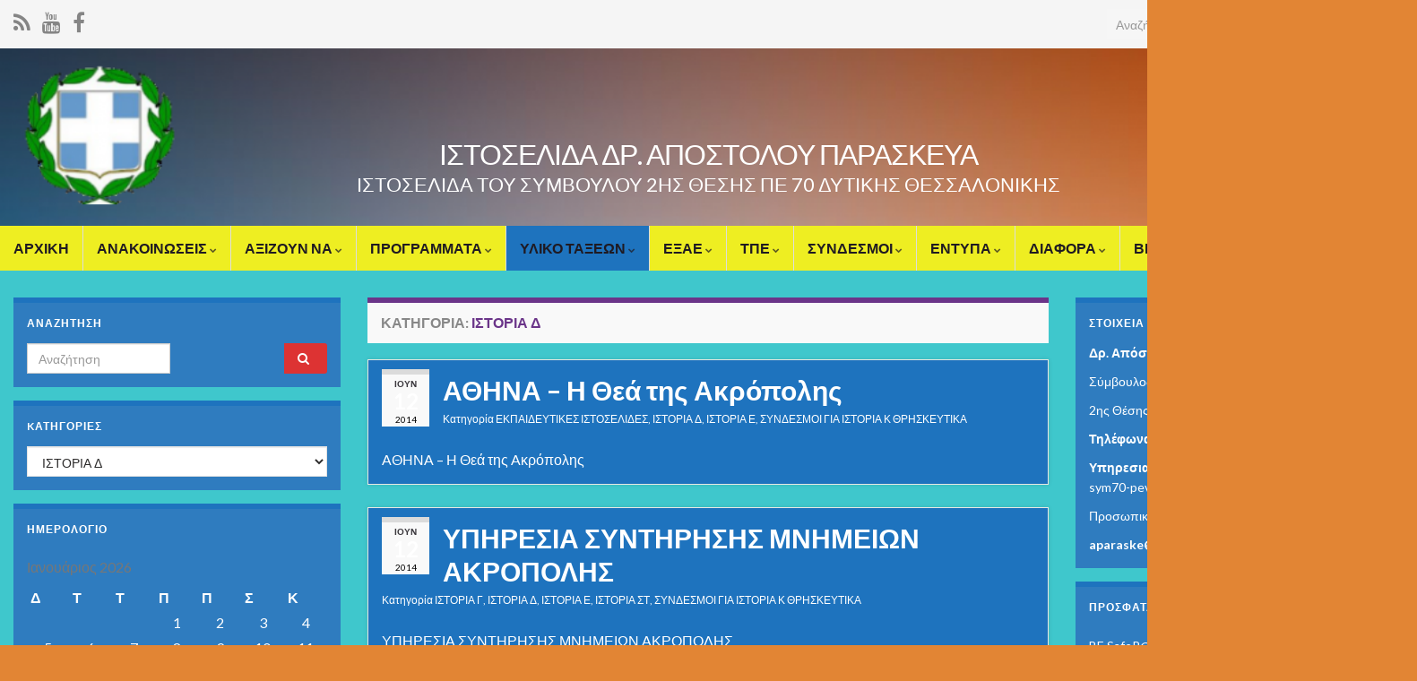

--- FILE ---
content_type: text/html; charset=UTF-8
request_url: https://aparaske.sites.sch.gr/?paged=2&cat=41
body_size: 22936
content:
<!DOCTYPE html><!--[if IE 7]>
<html class="ie ie7" lang="el" prefix="og: http://ogp.me/ns#">
<![endif]-->
<!--[if IE 8]>
<html class="ie ie8" lang="el" prefix="og: http://ogp.me/ns#">
<![endif]-->
<!--[if !(IE 7) & !(IE 8)]><!-->
<html lang="el" prefix="og: http://ogp.me/ns#">
<!--<![endif]-->
    <head>
        <meta charset="UTF-8">
        <meta http-equiv="X-UA-Compatible" content="IE=edge">
        <meta name="viewport" content="width=device-width, initial-scale=1">
        <title>ΙΣΤΟΡΙΑ Δ &#8211; Σελίδα 2 &#8211; ΙΣΤΟΣΕΛΙΔΑ ΔΡ. ΑΠΟΣΤΟΛΟΥ ΠΑΡΑΣΚΕΥΑ</title>
<meta name='robots' content='max-image-preview:large' />
<link rel='dns-prefetch' href='//cdn.canvasjs.com' />
<link rel="alternate" type="application/rss+xml" title="Ροή RSS &raquo; ΙΣΤΟΣΕΛΙΔΑ ΔΡ. ΑΠΟΣΤΟΛΟΥ ΠΑΡΑΣΚΕΥΑ" href="https://aparaske.sites.sch.gr/?feed=rss2" />
<link rel="alternate" type="application/rss+xml" title="Ροή Σχολίων &raquo; ΙΣΤΟΣΕΛΙΔΑ ΔΡ. ΑΠΟΣΤΟΛΟΥ ΠΑΡΑΣΚΕΥΑ" href="https://aparaske.sites.sch.gr/?feed=comments-rss2" />
<link rel="alternate" type="application/rss+xml" title="Κατηγορία Ροής ΙΣΤΟΣΕΛΙΔΑ ΔΡ. ΑΠΟΣΤΟΛΟΥ ΠΑΡΑΣΚΕΥΑ &raquo; ΙΣΤΟΡΙΑ Δ" href="https://aparaske.sites.sch.gr/?feed=rss2&#038;cat=41" />
<style id='wp-img-auto-sizes-contain-inline-css' type='text/css'>
img:is([sizes=auto i],[sizes^="auto," i]){contain-intrinsic-size:3000px 1500px}
/*# sourceURL=wp-img-auto-sizes-contain-inline-css */
</style>
<style id='wp-emoji-styles-inline-css' type='text/css'>

	img.wp-smiley, img.emoji {
		display: inline !important;
		border: none !important;
		box-shadow: none !important;
		height: 1em !important;
		width: 1em !important;
		margin: 0 0.07em !important;
		vertical-align: -0.1em !important;
		background: none !important;
		padding: 0 !important;
	}
/*# sourceURL=wp-emoji-styles-inline-css */
</style>
<style id='wp-block-library-inline-css' type='text/css'>
:root{--wp-block-synced-color:#7a00df;--wp-block-synced-color--rgb:122,0,223;--wp-bound-block-color:var(--wp-block-synced-color);--wp-editor-canvas-background:#ddd;--wp-admin-theme-color:#007cba;--wp-admin-theme-color--rgb:0,124,186;--wp-admin-theme-color-darker-10:#006ba1;--wp-admin-theme-color-darker-10--rgb:0,107,160.5;--wp-admin-theme-color-darker-20:#005a87;--wp-admin-theme-color-darker-20--rgb:0,90,135;--wp-admin-border-width-focus:2px}@media (min-resolution:192dpi){:root{--wp-admin-border-width-focus:1.5px}}.wp-element-button{cursor:pointer}:root .has-very-light-gray-background-color{background-color:#eee}:root .has-very-dark-gray-background-color{background-color:#313131}:root .has-very-light-gray-color{color:#eee}:root .has-very-dark-gray-color{color:#313131}:root .has-vivid-green-cyan-to-vivid-cyan-blue-gradient-background{background:linear-gradient(135deg,#00d084,#0693e3)}:root .has-purple-crush-gradient-background{background:linear-gradient(135deg,#34e2e4,#4721fb 50%,#ab1dfe)}:root .has-hazy-dawn-gradient-background{background:linear-gradient(135deg,#faaca8,#dad0ec)}:root .has-subdued-olive-gradient-background{background:linear-gradient(135deg,#fafae1,#67a671)}:root .has-atomic-cream-gradient-background{background:linear-gradient(135deg,#fdd79a,#004a59)}:root .has-nightshade-gradient-background{background:linear-gradient(135deg,#330968,#31cdcf)}:root .has-midnight-gradient-background{background:linear-gradient(135deg,#020381,#2874fc)}:root{--wp--preset--font-size--normal:16px;--wp--preset--font-size--huge:42px}.has-regular-font-size{font-size:1em}.has-larger-font-size{font-size:2.625em}.has-normal-font-size{font-size:var(--wp--preset--font-size--normal)}.has-huge-font-size{font-size:var(--wp--preset--font-size--huge)}.has-text-align-center{text-align:center}.has-text-align-left{text-align:left}.has-text-align-right{text-align:right}.has-fit-text{white-space:nowrap!important}#end-resizable-editor-section{display:none}.aligncenter{clear:both}.items-justified-left{justify-content:flex-start}.items-justified-center{justify-content:center}.items-justified-right{justify-content:flex-end}.items-justified-space-between{justify-content:space-between}.screen-reader-text{border:0;clip-path:inset(50%);height:1px;margin:-1px;overflow:hidden;padding:0;position:absolute;width:1px;word-wrap:normal!important}.screen-reader-text:focus{background-color:#ddd;clip-path:none;color:#444;display:block;font-size:1em;height:auto;left:5px;line-height:normal;padding:15px 23px 14px;text-decoration:none;top:5px;width:auto;z-index:100000}html :where(.has-border-color){border-style:solid}html :where([style*=border-top-color]){border-top-style:solid}html :where([style*=border-right-color]){border-right-style:solid}html :where([style*=border-bottom-color]){border-bottom-style:solid}html :where([style*=border-left-color]){border-left-style:solid}html :where([style*=border-width]){border-style:solid}html :where([style*=border-top-width]){border-top-style:solid}html :where([style*=border-right-width]){border-right-style:solid}html :where([style*=border-bottom-width]){border-bottom-style:solid}html :where([style*=border-left-width]){border-left-style:solid}html :where(img[class*=wp-image-]){height:auto;max-width:100%}:where(figure){margin:0 0 1em}html :where(.is-position-sticky){--wp-admin--admin-bar--position-offset:var(--wp-admin--admin-bar--height,0px)}@media screen and (max-width:600px){html :where(.is-position-sticky){--wp-admin--admin-bar--position-offset:0px}}

/*# sourceURL=wp-block-library-inline-css */
</style><style id='global-styles-inline-css' type='text/css'>
:root{--wp--preset--aspect-ratio--square: 1;--wp--preset--aspect-ratio--4-3: 4/3;--wp--preset--aspect-ratio--3-4: 3/4;--wp--preset--aspect-ratio--3-2: 3/2;--wp--preset--aspect-ratio--2-3: 2/3;--wp--preset--aspect-ratio--16-9: 16/9;--wp--preset--aspect-ratio--9-16: 9/16;--wp--preset--color--black: #000000;--wp--preset--color--cyan-bluish-gray: #abb8c3;--wp--preset--color--white: #ffffff;--wp--preset--color--pale-pink: #f78da7;--wp--preset--color--vivid-red: #cf2e2e;--wp--preset--color--luminous-vivid-orange: #ff6900;--wp--preset--color--luminous-vivid-amber: #fcb900;--wp--preset--color--light-green-cyan: #7bdcb5;--wp--preset--color--vivid-green-cyan: #00d084;--wp--preset--color--pale-cyan-blue: #8ed1fc;--wp--preset--color--vivid-cyan-blue: #0693e3;--wp--preset--color--vivid-purple: #9b51e0;--wp--preset--gradient--vivid-cyan-blue-to-vivid-purple: linear-gradient(135deg,rgb(6,147,227) 0%,rgb(155,81,224) 100%);--wp--preset--gradient--light-green-cyan-to-vivid-green-cyan: linear-gradient(135deg,rgb(122,220,180) 0%,rgb(0,208,130) 100%);--wp--preset--gradient--luminous-vivid-amber-to-luminous-vivid-orange: linear-gradient(135deg,rgb(252,185,0) 0%,rgb(255,105,0) 100%);--wp--preset--gradient--luminous-vivid-orange-to-vivid-red: linear-gradient(135deg,rgb(255,105,0) 0%,rgb(207,46,46) 100%);--wp--preset--gradient--very-light-gray-to-cyan-bluish-gray: linear-gradient(135deg,rgb(238,238,238) 0%,rgb(169,184,195) 100%);--wp--preset--gradient--cool-to-warm-spectrum: linear-gradient(135deg,rgb(74,234,220) 0%,rgb(151,120,209) 20%,rgb(207,42,186) 40%,rgb(238,44,130) 60%,rgb(251,105,98) 80%,rgb(254,248,76) 100%);--wp--preset--gradient--blush-light-purple: linear-gradient(135deg,rgb(255,206,236) 0%,rgb(152,150,240) 100%);--wp--preset--gradient--blush-bordeaux: linear-gradient(135deg,rgb(254,205,165) 0%,rgb(254,45,45) 50%,rgb(107,0,62) 100%);--wp--preset--gradient--luminous-dusk: linear-gradient(135deg,rgb(255,203,112) 0%,rgb(199,81,192) 50%,rgb(65,88,208) 100%);--wp--preset--gradient--pale-ocean: linear-gradient(135deg,rgb(255,245,203) 0%,rgb(182,227,212) 50%,rgb(51,167,181) 100%);--wp--preset--gradient--electric-grass: linear-gradient(135deg,rgb(202,248,128) 0%,rgb(113,206,126) 100%);--wp--preset--gradient--midnight: linear-gradient(135deg,rgb(2,3,129) 0%,rgb(40,116,252) 100%);--wp--preset--font-size--small: 14px;--wp--preset--font-size--medium: 20px;--wp--preset--font-size--large: 20px;--wp--preset--font-size--x-large: 42px;--wp--preset--font-size--tiny: 10px;--wp--preset--font-size--regular: 16px;--wp--preset--font-size--larger: 26px;--wp--preset--spacing--20: 0.44rem;--wp--preset--spacing--30: 0.67rem;--wp--preset--spacing--40: 1rem;--wp--preset--spacing--50: 1.5rem;--wp--preset--spacing--60: 2.25rem;--wp--preset--spacing--70: 3.38rem;--wp--preset--spacing--80: 5.06rem;--wp--preset--shadow--natural: 6px 6px 9px rgba(0, 0, 0, 0.2);--wp--preset--shadow--deep: 12px 12px 50px rgba(0, 0, 0, 0.4);--wp--preset--shadow--sharp: 6px 6px 0px rgba(0, 0, 0, 0.2);--wp--preset--shadow--outlined: 6px 6px 0px -3px rgb(255, 255, 255), 6px 6px rgb(0, 0, 0);--wp--preset--shadow--crisp: 6px 6px 0px rgb(0, 0, 0);}:where(.is-layout-flex){gap: 0.5em;}:where(.is-layout-grid){gap: 0.5em;}body .is-layout-flex{display: flex;}.is-layout-flex{flex-wrap: wrap;align-items: center;}.is-layout-flex > :is(*, div){margin: 0;}body .is-layout-grid{display: grid;}.is-layout-grid > :is(*, div){margin: 0;}:where(.wp-block-columns.is-layout-flex){gap: 2em;}:where(.wp-block-columns.is-layout-grid){gap: 2em;}:where(.wp-block-post-template.is-layout-flex){gap: 1.25em;}:where(.wp-block-post-template.is-layout-grid){gap: 1.25em;}.has-black-color{color: var(--wp--preset--color--black) !important;}.has-cyan-bluish-gray-color{color: var(--wp--preset--color--cyan-bluish-gray) !important;}.has-white-color{color: var(--wp--preset--color--white) !important;}.has-pale-pink-color{color: var(--wp--preset--color--pale-pink) !important;}.has-vivid-red-color{color: var(--wp--preset--color--vivid-red) !important;}.has-luminous-vivid-orange-color{color: var(--wp--preset--color--luminous-vivid-orange) !important;}.has-luminous-vivid-amber-color{color: var(--wp--preset--color--luminous-vivid-amber) !important;}.has-light-green-cyan-color{color: var(--wp--preset--color--light-green-cyan) !important;}.has-vivid-green-cyan-color{color: var(--wp--preset--color--vivid-green-cyan) !important;}.has-pale-cyan-blue-color{color: var(--wp--preset--color--pale-cyan-blue) !important;}.has-vivid-cyan-blue-color{color: var(--wp--preset--color--vivid-cyan-blue) !important;}.has-vivid-purple-color{color: var(--wp--preset--color--vivid-purple) !important;}.has-black-background-color{background-color: var(--wp--preset--color--black) !important;}.has-cyan-bluish-gray-background-color{background-color: var(--wp--preset--color--cyan-bluish-gray) !important;}.has-white-background-color{background-color: var(--wp--preset--color--white) !important;}.has-pale-pink-background-color{background-color: var(--wp--preset--color--pale-pink) !important;}.has-vivid-red-background-color{background-color: var(--wp--preset--color--vivid-red) !important;}.has-luminous-vivid-orange-background-color{background-color: var(--wp--preset--color--luminous-vivid-orange) !important;}.has-luminous-vivid-amber-background-color{background-color: var(--wp--preset--color--luminous-vivid-amber) !important;}.has-light-green-cyan-background-color{background-color: var(--wp--preset--color--light-green-cyan) !important;}.has-vivid-green-cyan-background-color{background-color: var(--wp--preset--color--vivid-green-cyan) !important;}.has-pale-cyan-blue-background-color{background-color: var(--wp--preset--color--pale-cyan-blue) !important;}.has-vivid-cyan-blue-background-color{background-color: var(--wp--preset--color--vivid-cyan-blue) !important;}.has-vivid-purple-background-color{background-color: var(--wp--preset--color--vivid-purple) !important;}.has-black-border-color{border-color: var(--wp--preset--color--black) !important;}.has-cyan-bluish-gray-border-color{border-color: var(--wp--preset--color--cyan-bluish-gray) !important;}.has-white-border-color{border-color: var(--wp--preset--color--white) !important;}.has-pale-pink-border-color{border-color: var(--wp--preset--color--pale-pink) !important;}.has-vivid-red-border-color{border-color: var(--wp--preset--color--vivid-red) !important;}.has-luminous-vivid-orange-border-color{border-color: var(--wp--preset--color--luminous-vivid-orange) !important;}.has-luminous-vivid-amber-border-color{border-color: var(--wp--preset--color--luminous-vivid-amber) !important;}.has-light-green-cyan-border-color{border-color: var(--wp--preset--color--light-green-cyan) !important;}.has-vivid-green-cyan-border-color{border-color: var(--wp--preset--color--vivid-green-cyan) !important;}.has-pale-cyan-blue-border-color{border-color: var(--wp--preset--color--pale-cyan-blue) !important;}.has-vivid-cyan-blue-border-color{border-color: var(--wp--preset--color--vivid-cyan-blue) !important;}.has-vivid-purple-border-color{border-color: var(--wp--preset--color--vivid-purple) !important;}.has-vivid-cyan-blue-to-vivid-purple-gradient-background{background: var(--wp--preset--gradient--vivid-cyan-blue-to-vivid-purple) !important;}.has-light-green-cyan-to-vivid-green-cyan-gradient-background{background: var(--wp--preset--gradient--light-green-cyan-to-vivid-green-cyan) !important;}.has-luminous-vivid-amber-to-luminous-vivid-orange-gradient-background{background: var(--wp--preset--gradient--luminous-vivid-amber-to-luminous-vivid-orange) !important;}.has-luminous-vivid-orange-to-vivid-red-gradient-background{background: var(--wp--preset--gradient--luminous-vivid-orange-to-vivid-red) !important;}.has-very-light-gray-to-cyan-bluish-gray-gradient-background{background: var(--wp--preset--gradient--very-light-gray-to-cyan-bluish-gray) !important;}.has-cool-to-warm-spectrum-gradient-background{background: var(--wp--preset--gradient--cool-to-warm-spectrum) !important;}.has-blush-light-purple-gradient-background{background: var(--wp--preset--gradient--blush-light-purple) !important;}.has-blush-bordeaux-gradient-background{background: var(--wp--preset--gradient--blush-bordeaux) !important;}.has-luminous-dusk-gradient-background{background: var(--wp--preset--gradient--luminous-dusk) !important;}.has-pale-ocean-gradient-background{background: var(--wp--preset--gradient--pale-ocean) !important;}.has-electric-grass-gradient-background{background: var(--wp--preset--gradient--electric-grass) !important;}.has-midnight-gradient-background{background: var(--wp--preset--gradient--midnight) !important;}.has-small-font-size{font-size: var(--wp--preset--font-size--small) !important;}.has-medium-font-size{font-size: var(--wp--preset--font-size--medium) !important;}.has-large-font-size{font-size: var(--wp--preset--font-size--large) !important;}.has-x-large-font-size{font-size: var(--wp--preset--font-size--x-large) !important;}
/*# sourceURL=global-styles-inline-css */
</style>

<style id='classic-theme-styles-inline-css' type='text/css'>
/*! This file is auto-generated */
.wp-block-button__link{color:#fff;background-color:#32373c;border-radius:9999px;box-shadow:none;text-decoration:none;padding:calc(.667em + 2px) calc(1.333em + 2px);font-size:1.125em}.wp-block-file__button{background:#32373c;color:#fff;text-decoration:none}
/*# sourceURL=/wp-includes/css/classic-themes.min.css */
</style>
<link rel='stylesheet' id='dashicons-css' href='https://aparaske.sites.sch.gr/wp-includes/css/dashicons.min.css?ver=14e683251b814527b658929756d2e3d9' type='text/css' media='all' />
<link rel='stylesheet' id='admin-bar-css' href='https://aparaske.sites.sch.gr/wp-includes/css/admin-bar.min.css?ver=14e683251b814527b658929756d2e3d9' type='text/css' media='all' />
<style id='admin-bar-inline-css' type='text/css'>

    .canvasjs-chart-credit{
        display: none !important;
    }
    #vtrtsFreeChart canvas {
    border-radius: 6px;
}

.vtrts-free-adminbar-weekly-title {
    font-weight: bold;
    font-size: 14px;
    color: #fff;
    margin-bottom: 6px;
}

        #wpadminbar #wp-admin-bar-vtrts_free_top_button .ab-icon:before {
            content: "\f185";
            color: #1DAE22;
            top: 3px;
        }
    #wp-admin-bar-vtrts_pro_top_button .ab-item {
        min-width: 180px;
    }
    .vtrts-free-adminbar-dropdown {
        min-width: 420px ;
        padding: 18px 18px 12px 18px;
        background: #23282d;
        color: #fff;
        border-radius: 8px;
        box-shadow: 0 4px 24px rgba(0,0,0,0.15);
        margin-top: 10px;
    }
    .vtrts-free-adminbar-grid {
        display: grid;
        grid-template-columns: 1fr 1fr;
        gap: 18px 18px; /* row-gap column-gap */
        margin-bottom: 18px;
    }
    .vtrts-free-adminbar-card {
        background: #2c3338;
        border-radius: 8px;
        padding: 18px 18px 12px 18px;
        box-shadow: 0 2px 8px rgba(0,0,0,0.07);
        display: flex;
        flex-direction: column;
        align-items: flex-start;
    }
    /* Extra margin for the right column */
    .vtrts-free-adminbar-card:nth-child(2),
    .vtrts-free-adminbar-card:nth-child(4) {
        margin-left: 10px !important;
        padding-left: 10px !important;
                padding-top: 6px !important;

        margin-right: 10px !important;
        padding-right : 10px !important;
        margin-top: 10px !important;
    }
    .vtrts-free-adminbar-card:nth-child(1),
    .vtrts-free-adminbar-card:nth-child(3) {
        margin-left: 10px !important;
        padding-left: 10px !important;
                padding-top: 6px !important;

        margin-top: 10px !important;
                padding-right : 10px !important;

    }
    /* Extra margin for the bottom row */
    .vtrts-free-adminbar-card:nth-child(3),
    .vtrts-free-adminbar-card:nth-child(4) {
        margin-top: 6px !important;
        padding-top: 6px !important;
        margin-top: 10px !important;
    }
    .vtrts-free-adminbar-card-title {
        font-size: 14px;
        font-weight: 800;
        margin-bottom: 6px;
        color: #fff;
    }
    .vtrts-free-adminbar-card-value {
        font-size: 22px;
        font-weight: bold;
        color: #1DAE22;
        margin-bottom: 4px;
    }
    .vtrts-free-adminbar-card-sub {
        font-size: 12px;
        color: #aaa;
    }
    .vtrts-free-adminbar-btn-wrap {
        text-align: center;
        margin-top: 8px;
    }

    #wp-admin-bar-vtrts_free_top_button .ab-item{
    min-width: 80px !important;
        padding: 0px !important;
    .vtrts-free-adminbar-btn {
        display: inline-block;
        background: #1DAE22;
        color: #fff !important;
        font-weight: bold;
        padding: 8px 28px;
        border-radius: 6px;
        text-decoration: none;
        font-size: 15px;
        transition: background 0.2s;
        margin-top: 8px;
    }
    .vtrts-free-adminbar-btn:hover {
        background: #15991b;
        color: #fff !important;
    }

    .vtrts-free-adminbar-dropdown-wrap { min-width: 0; padding: 0; }
    #wpadminbar #wp-admin-bar-vtrts_free_top_button .vtrts-free-adminbar-dropdown { display: none; position: absolute; left: 0; top: 100%; z-index: 99999; }
    #wpadminbar #wp-admin-bar-vtrts_free_top_button:hover .vtrts-free-adminbar-dropdown { display: block; }
    
        .ab-empty-item #wp-admin-bar-vtrts_free_top_button-default .ab-empty-item{
    height:0px !important;
    padding :0px !important;
     }
            #wpadminbar .quicklinks .ab-empty-item{
        padding:0px !important;
    }
    .vtrts-free-adminbar-dropdown {
    min-width: 420px;
    padding: 18px 18px 12px 18px;
    background: #23282d;
    color: #fff;
    border-radius: 12px; /* more rounded */
    box-shadow: 0 8px 32px rgba(0,0,0,0.25); /* deeper shadow */
    margin-top: 10px;
}

.vtrts-free-adminbar-btn-wrap {
    text-align: center;
    margin-top: 18px; /* more space above */
}

.vtrts-free-adminbar-btn {
    display: inline-block;
    background: #1DAE22;
    color: #fff !important;
    font-weight: bold;
    padding: 5px 22px;
    border-radius: 8px;
    text-decoration: none;
    font-size: 17px;
    transition: background 0.2s, box-shadow 0.2s;
    margin-top: 8px;
    box-shadow: 0 2px 8px rgba(29,174,34,0.15);
    text-align: center;
    line-height: 1.6;
    
}
.vtrts-free-adminbar-btn:hover {
    background: #15991b;
    color: #fff !important;
    box-shadow: 0 4px 16px rgba(29,174,34,0.25);
}
    


/*# sourceURL=admin-bar-inline-css */
</style>
<link rel='stylesheet' id='bootstrap-css' href='https://aparaske.sites.sch.gr/wp-content/themes/graphene/bootstrap/css/bootstrap.min.css?ver=14e683251b814527b658929756d2e3d9' type='text/css' media='all' />
<link rel='stylesheet' id='font-awesome-css' href='https://aparaske.sites.sch.gr/wp-content/themes/graphene/fonts/font-awesome/css/font-awesome.min.css?ver=14e683251b814527b658929756d2e3d9' type='text/css' media='all' />
<link rel='stylesheet' id='graphene-css' href='https://aparaske.sites.sch.gr/wp-content/themes/graphene/style.css?ver=2.9.4' type='text/css' media='screen' />
<link rel='stylesheet' id='graphene-responsive-css' href='https://aparaske.sites.sch.gr/wp-content/themes/graphene/responsive.css?ver=2.9.4' type='text/css' media='all' />
<link rel='stylesheet' id='graphene-blocks-css' href='https://aparaske.sites.sch.gr/wp-content/themes/graphene/blocks.css?ver=2.9.4' type='text/css' media='all' />
<script type="text/javascript" id="ahc_front_js-js-extra">
/* <![CDATA[ */
var ahc_ajax_front = {"ajax_url":"https://aparaske.sites.sch.gr/wp-admin/admin-ajax.php","plugin_url":"https://aparaske.sites.sch.gr/wp-content/plugins/visitors-traffic-real-time-statistics/","page_id":"\u039a\u03b1\u03c4\u03b7\u03b3\u03bf\u03c1\u03af\u03b1: \u003Cspan\u003E\u0399\u03a3\u03a4\u039f\u03a1\u0399\u0391 \u0394\u003C/span\u003E","page_title":"","post_type":""};
//# sourceURL=ahc_front_js-js-extra
/* ]]> */
</script>
<script type="text/javascript" src="https://aparaske.sites.sch.gr/wp-content/plugins/visitors-traffic-real-time-statistics/js/front.js?ver=14e683251b814527b658929756d2e3d9" id="ahc_front_js-js"></script>
<script type="text/javascript" src="https://aparaske.sites.sch.gr/wp-includes/js/jquery/jquery.min.js?ver=3.7.1" id="jquery-core-js"></script>
<script type="text/javascript" src="https://aparaske.sites.sch.gr/wp-includes/js/jquery/jquery-migrate.min.js?ver=3.4.1" id="jquery-migrate-js"></script>
<script defer type="text/javascript" src="https://aparaske.sites.sch.gr/wp-content/themes/graphene/bootstrap/js/bootstrap.min.js?ver=2.9.4" id="bootstrap-js"></script>
<script defer type="text/javascript" src="https://aparaske.sites.sch.gr/wp-content/themes/graphene/js/bootstrap-hover-dropdown/bootstrap-hover-dropdown.min.js?ver=2.9.4" id="bootstrap-hover-dropdown-js"></script>
<script defer type="text/javascript" src="https://aparaske.sites.sch.gr/wp-content/themes/graphene/js/bootstrap-submenu/bootstrap-submenu.min.js?ver=2.9.4" id="bootstrap-submenu-js"></script>
<script defer type="text/javascript" src="https://aparaske.sites.sch.gr/wp-content/themes/graphene/js/jquery.infinitescroll.min.js?ver=2.9.4" id="infinite-scroll-js"></script>
<script type="text/javascript" id="graphene-js-extra">
/* <![CDATA[ */
var grapheneJS = {"siteurl":"https://aparaske.sites.sch.gr","ajaxurl":"https://aparaske.sites.sch.gr/wp-admin/admin-ajax.php","templateUrl":"https://aparaske.sites.sch.gr/wp-content/themes/graphene","isSingular":"","enableStickyMenu":"1","shouldShowComments":"","commentsOrder":"newest","sliderDisable":"","sliderInterval":"7000","infScrollBtnLbl":"\u03a6\u03cc\u03c1\u03c4\u03c9\u03c3\u03b7 \u03c0\u03b5\u03c1\u03b9\u03c3\u03c3\u03cc\u03c4\u03b5\u03c1\u03c9\u03bd","infScrollOn":"1","infScrollCommentsOn":"","totalPosts":"14","postsPerPage":"10","isPageNavi":"","infScrollMsgText":"\u039b\u03ae\u03c8\u03b7 window.grapheneInfScrollItemsPerPage window.grapheneInfScrollItemsLeft \u03b1\u03bd\u03c4\u03b9\u03ba\u03b5\u03b9\u03bc\u03ad\u03bd\u03c9\u03bd \u03c0\u03bf\u03c5 \u03b1\u03c0\u03bf\u03bc\u03ad\u03bd\u03bf\u03c5\u03bd ...","infScrollMsgTextPlural":"\u03a6\u03cc\u03c1\u03c4\u03c9\u03c3\u03b7 window.grapheneInfScrollItemsPerPage \u03b1\u03c0\u03cc window.grapheneInfScrollItemsLeft \u03b1\u03bd\u03c4\u03b9\u03ba\u03b5\u03af\u03bc\u03b5\u03bd\u03b1 \u03c0\u03bf\u03c5 \u03b1\u03c0\u03bf\u03bc\u03ad\u03bd\u03bf\u03c5\u03bd ...","infScrollFinishedText":"\u038c\u03bb\u03b1 \u03c6\u03bf\u03c1\u03c4\u03ce\u03b8\u03b7\u03ba\u03b1\u03bd!","commentsPerPage":"50","totalComments":"0","infScrollCommentsMsg":"\u03a6\u03cc\u03c1\u03c4\u03c9\u03c3\u03b7 window.grapheneInfScrollCommentsPerPage \u03b1\u03c0\u03cc window.grapheneInfScrollCommentsLeft \u03c3\u03c7\u03cc\u03bb\u03b9\u03bf \u03c0\u03bf\u03c5 \u03b1\u03c0\u03bf\u03bc\u03ad\u03bd\u03b5\u03b9 ...","infScrollCommentsMsgPlural":"\u03a6\u03cc\u03c1\u03c4\u03c9\u03c3\u03b7 window.grapheneInfScrollCommentsPerPage \u03b1\u03c0\u03cc window.grapheneInfScrollCommentsLeft \u03c3\u03c7\u03cc\u03bb\u03b9\u03b1 \u03c0\u03bf\u03c5 \u03b1\u03c0\u03bf\u03bc\u03ad\u03bd\u03bf\u03c5\u03bd ...","infScrollCommentsFinishedMsg":"\u038c\u03bb\u03b1 \u03c4\u03b1 \u03c3\u03c7\u03cc\u03bb\u03b9\u03b1 \u03c6\u03bf\u03c1\u03c4\u03ce\u03b8\u03b7\u03ba\u03b1\u03bd!","disableLiveSearch":"1","txtNoResult":"\u0394\u03b5\u03bd \u03b2\u03c1\u03ad\u03b8\u03b7\u03ba\u03b5 \u03ba\u03b1\u03bd\u03ad\u03bd\u03b1 \u03b1\u03c0\u03bf\u03c4\u03ad\u03bb\u03b5\u03c3\u03bc\u03b1.","isMasonry":""};
//# sourceURL=graphene-js-extra
/* ]]> */
</script>
<script defer type="text/javascript" src="https://aparaske.sites.sch.gr/wp-content/themes/graphene/js/graphene.js?ver=2.9.4" id="graphene-js"></script>
<link rel="https://api.w.org/" href="https://aparaske.sites.sch.gr/index.php?rest_route=/" /><link rel="alternate" title="JSON" type="application/json" href="https://aparaske.sites.sch.gr/index.php?rest_route=/wp/v2/categories/41" /><link rel="EditURI" type="application/rsd+xml" title="RSD" href="https://aparaske.sites.sch.gr/xmlrpc.php?rsd" />

		<script>
		   WebFontConfig = {
		      google: { 
		      	families: ["Lato:400,400i,700,700i&display=swap"]		      }
		   };

		   (function(d) {
		      var wf = d.createElement('script'), s = d.scripts[0];
		      wf.src = 'https://ajax.googleapis.com/ajax/libs/webfont/1.6.26/webfont.js';
		      wf.async = true;
		      s.parentNode.insertBefore(wf, s);
		   })(document);
		</script>
	<style type="text/css">
.top-bar{background-color:#1e73be} .top-bar .searchform .btn-default, .top-bar #top_search .searchform .btn-default{color:#1e73be}.top-bar, .top-bar input{color:#1e73be} .top-bar .searchform .btn-default, .top-bar #top_search .searchform .btn-default{background:#1e73be}.top-bar a, .top-bar a:hover {color:#ffffff}.navbar {background: #eeee22} @media only screen and (max-width: 768px){ #mega-menu-wrap-Header-Menu .mega-menu-toggle + #mega-menu-Header-Menu {background: #eeee22} }.navbar #header-menu-wrap .nav li:focus, .navbar #header-menu-wrap .nav li:hover, .navbar #header-menu-wrap .nav li.current-menu-item, .navbar #header-menu-wrap .nav li.current-menu-ancestor, .navbar #header-menu-wrap .dropdown-menu li, .navbar #header-menu-wrap .dropdown-menu > li > a:focus, .navbar #header-menu-wrap .dropdown-menu > li > a:hover, .navbar #header-menu-wrap .dropdown-menu > .active > a, .navbar #header-menu-wrap .dropdown-menu > .active > a:focus, .navbar #header-menu-wrap .dropdown-menu > .active > a:hover, .navbar #header-menu-wrap .navbar-nav>.open>a, .navbar #header-menu-wrap .navbar-nav>.open>a:focus, .navbar #header-menu-wrap .navbar-nav>.open>a:hover, .navbar .navbar-nav>.active>a, .navbar .navbar-nav>.active>a:focus, .navbar .navbar-nav>.active>a:hover, #header-menu-wrap #mega-menu-wrap-Header-Menu #mega-menu-Header-Menu li.mega-current-menu-item, #header-menu-wrap #mega-menu-wrap-Header-Menu #mega-menu-Header-Menu > li.mega-menu-item > a.mega-menu-link:hover, #header-menu-wrap #mega-menu-wrap-Header-Menu #mega-menu-Header-Menu > li.mega-toggle-on > a.mega-menu-link, #header-menu-wrap #mega-menu-wrap-Header-Menu #mega-menu-Header-Menu > li.mega-current-menu-item > a.mega-menu-link {background: #1e73be}.navbar #header-menu-wrap .nav ul li a, .navbar #header-menu-wrap .nav ul li a {color: #ffffff}.navbar #secondary-menu-wrap {background: #ddaa5d}.navbar #secondary-menu-wrap, .navbar-inverse .dropdown-submenu > .dropdown-menu {border-color:#ddaa5d}.navbar #secondary-menu > li > a {color: #ffffff}.navbar #secondary-menu-wrap .nav li:focus, .navbar #secondary-menu-wrap .nav li:hover, .navbar #secondary-menu-wrap .nav li.current-menu-item, .navbar #secondary-menu-wrap .nav li.current-menu-ancestor, .navbar #secondary-menu-wrap .dropdown-menu li, .navbar #secondary-menu-wrap .dropdown-menu > li > a:focus, .navbar #secondary-menu-wrap .dropdown-menu > li > a:hover, .navbar #secondary-menu-wrap .dropdown-menu > .active > a, .navbar #secondary-menu-wrap .dropdown-menu > .active > a:focus, .navbar #secondary-menu-wrap .dropdown-menu > .active > a:hover, .navbar #secondary-menu-wrap .navbar-nav>.open>a, .navbar #secondary-menu-wrap .navbar-nav>.open>a:focus, .navbar #secondary-menu-wrap .navbar-nav>.open>a:hover {background-color: #ffffff}.navbar #secondary-menu-wrap .navbar-nav>.active>a, .navbar #secondary-menu-wrap .navbar-nav>.active>a:focus, .navbar #secondary-menu-wrap .navbar-nav>.active>a:hover, .navbar #secondary-menu-wrap .navbar-nav>.open>a, .navbar #secondary-menu-wrap .navbar-nav>.open>a:focus, .navbar #secondary-menu-wrap .navbar-nav>.open>a:hover, .navbar #secondary-menu-wrap .navbar-nav>.current-menu-item>a, .navbar #secondary-menu-wrap .navbar-nav>.current-menu-item>a:hover, .navbar #secondary-menu-wrap .navbar-nav>.current-menu-item>a:focus, .navbar #secondary-menu-wrap .navbar-nav>.current-menu-ancestor>a, .navbar #secondary-menu-wrap .navbar-nav>.current-menu-ancestor>a:hover, .navbar #secondary-menu-wrap .navbar-nav>.current-menu-ancestor>a:focus, .navbar #secondary-menu-wrap .navbar-nav>li>a:focus, .navbar #secondary-menu-wrap .navbar-nav>li>a:hover {color: #ffffff}.navbar #secondary-menu-wrap .nav ul li a {color: #ffffff}#content, body > .container > .panel-layout, #header {background-color: #3fc7cc}.post, .singular .post, .singular .posts-list .post, .homepage_pane, .entry-author {background-color: #1e73be}.entry-footer {border-color: #eeee22}body, blockquote p {color: #ffffff}.post-title, .post-title a, .post-title a:hover, .post-title a:visited {color: #ffffff}a, .post .date .day, .pagination>li>a, .pagination>li>a:hover, .pagination>li>span, #comments > h4.current a, #comments > h4.current a .fa, .post-nav-top p, .post-nav-top a, .autocomplete-suggestions strong {color: #ffffff}a:focus, a:hover, .post-nav-top a:hover {color: #ffffff}.child-page {background-color: #1e73be}.sidebar .sidebar-wrap {background-color: #2f7cbf; border-color: #1e73be}.sidebar ul li {border-color: #1e73be}.carousel-caption {background-color: #dd3333; background-color: rgba(221,51,51,0.8); color: #eeee22} .carousel .slider_post_title, .carousel .slider_post_title a {color: #eeee22}.carousel.style-card {background: #eeee22}.btn, .btn:focus, .btn:hover, .btn a, .Button, .colour-preview .button, input[type="submit"], button[type="submit"], #commentform #submit, .wpsc_buy_button, #back-to-top, .wp-block-button .wp-block-button__link:not(.has-background) {background: #dd3333; color: #ffffff} .wp-block-button.is-style-outline .wp-block-button__link {background:transparent; border-color: #dd3333}.btn.btn-outline, .btn.btn-outline:hover {color: #dd3333;border-color: #dd3333}.label-primary, .pagination>.active>a, .pagination>.active>a:focus, .pagination>.active>a:hover, .pagination>.active>span, .pagination>.active>span:focus, .pagination>.active>span:hover, .list-group-item.parent, .list-group-item.parent:focus, .list-group-item.parent:hover {background: #1e73be; border-color: #1e73be; color: #1e73be}#footer, .graphene-footer{background-color:#eeee22;color:#000000}#footer a, #footer a:visited {color: #000000}.entry-content, .sidebar, .comment-entry{ color:#ffffff; }.carousel, .carousel .item{height:400px}@media (max-width: 991px) {.carousel, .carousel .item{height:250px}}#header{max-height:198px}.post-title, .post-title a, .post-title a:hover, .post-title a:visited{ color: #ffffff }@media (min-width: 1200px) {.container {width:1580px}}
</style>
<style type="text/css" id="custom-background-css">
body.custom-background { background-color: #e28534; background-image: url("https://aparaske.sites.sch.gr/wp-content/uploads/2017/04/blue-sky.jpg"); background-position: center center; background-size: cover; background-repeat: no-repeat; background-attachment: fixed; }
</style>
	<link rel="icon" href="https://aparaske.sites.sch.gr/wp-content/uploads/2025/03/cropped-ΑΠΟΣΤΟΛΟΣ-ΠΑΡΑΣΚΕΥΑΣ-512-32x32.jpg" sizes="32x32" />
<link rel="icon" href="https://aparaske.sites.sch.gr/wp-content/uploads/2025/03/cropped-ΑΠΟΣΤΟΛΟΣ-ΠΑΡΑΣΚΕΥΑΣ-512-192x192.jpg" sizes="192x192" />
<link rel="apple-touch-icon" href="https://aparaske.sites.sch.gr/wp-content/uploads/2025/03/cropped-ΑΠΟΣΤΟΛΟΣ-ΠΑΡΑΣΚΕΥΑΣ-512-180x180.jpg" />
<meta name="msapplication-TileImage" content="https://aparaske.sites.sch.gr/wp-content/uploads/2025/03/cropped-ΑΠΟΣΤΟΛΟΣ-ΠΑΡΑΣΚΕΥΑΣ-512-270x270.jpg" />
    <!-- BEGIN Google Analytics script -->
    	<script>
  (function(i,s,o,g,r,a,m){i['GoogleAnalyticsObject']=r;i[r]=i[r]||function(){
  (i[r].q=i[r].q||[]).push(arguments)},i[r].l=1*new Date();a=s.createElement(o),
  m=s.getElementsByTagName(o)[0];a.async=1;a.src=g;m.parentNode.insertBefore(a,m)
  })(window,document,'script','//www.google-analytics.com/analytics.js','ga');

  ga('create', 'UA-54263440-1', 'auto');
  ga('send', 'pageview');

</script>    <!-- END Google Analytics script -->
        <link rel='stylesheet' id='mediaelement-css' href='https://aparaske.sites.sch.gr/wp-includes/js/mediaelement/mediaelementplayer-legacy.min.css?ver=4.2.17' type='text/css' media='all' />
<link rel='stylesheet' id='wp-mediaelement-css' href='https://aparaske.sites.sch.gr/wp-includes/js/mediaelement/wp-mediaelement.min.css?ver=14e683251b814527b658929756d2e3d9' type='text/css' media='all' />
</head>
    <body class="archive paged category category-41 custom-background wp-embed-responsive paged-2 category-paged-2 wp-theme-graphene layout-boxed three_col_center three-columns unequal-content-bgs">
        
        <div class="container boxed-wrapper">
            
                            <div id="top-bar" class="row clearfix top-bar light">
                    
                                                    
                            <div class="col-md-12 top-bar-items">
                                
                                                                                                    	<ul class="social-profiles">
							
			            <li class="social-profile social-profile-rss">
			            	<a href="https://aparaske.sites.sch.gr/?feed=rss2" title="Απόστολος Παρασκευάς" id="social-id-1" class="mysocial social-rss">
			            				                            <i class="fa fa-rss"></i>
		                        			            	</a>
			            </li>
		            
		    						
			            <li class="social-profile social-profile-youtube">
			            	<a href="https://www.youtube.com/feed/my_videos" title="Απόστολος Παρασκευάς" id="social-id-2" class="mysocial social-youtube">
			            				                            <i class="fa fa-youtube"></i>
		                        			            	</a>
			            </li>
		            
		    						
			            <li class="social-profile social-profile-facebook">
			            	<a href="https://www.facebook.com/apostolos.paraskevas" title="Apostolos Paraskevas" id="social-id-3" class="mysocial social-facebook">
			            				                            <i class="fa fa-facebook"></i>
		                        			            	</a>
			            </li>
		            
		    	    </ul>
                                    
                                                                    <button type="button" class="search-toggle navbar-toggle collapsed" data-toggle="collapse" data-target="#top_search">
                                        <span class="sr-only">Εναλλαγή φόρμας αναζήτησης</span>
                                        <i class="fa fa-search-plus"></i>
                                    </button>

                                    <div id="top_search" class="top-search-form">
                                        <form class="searchform" method="get" action="https://aparaske.sites.sch.gr">
	<div class="input-group">
		<div class="form-group live-search-input">
			<label for="s" class="screen-reader-text">Search for:</label>
		    <input type="text" id="s" name="s" class="form-control" placeholder="Αναζήτηση">
		    		</div>
	    <span class="input-group-btn">
	    	<button class="btn btn-default" type="submit"><i class="fa fa-search"></i></button>
	    </span>
    </div>
    </form>                                                                            </div>
                                
                                                            </div>

                        
                                    </div>
            

            <div id="header" class="row">

                <img src="https://aparaske.sites.sch.gr/wp-content/uploads/2014/07/cropped-logo-33.png" alt="ΙΣΤΟΣΕΛΙΔΑ ΔΡ. ΑΠΟΣΤΟΛΟΥ ΠΑΡΑΣΚΕΥΑ" title="ΙΣΤΟΣΕΛΙΔΑ ΔΡ. ΑΠΟΣΤΟΛΟΥ ΠΑΡΑΣΚΕΥΑ" width="1200" height="198" />                
                                    <a href="https://aparaske.sites.sch.gr" id="header_img_link" title="Επιστροφή στην πρώτη σελίδα">&nbsp;</a>                            </div>


                        <nav class="navbar row ">

                <div class="navbar-header align-center">
                		                    <button type="button" class="navbar-toggle collapsed" data-toggle="collapse" data-target="#header-menu-wrap, #secondary-menu-wrap">
	                        <span class="sr-only">Εναλλαγή πλοήγησης</span>
	                        <span class="icon-bar"></span>
	                        <span class="icon-bar"></span>
	                        <span class="icon-bar"></span>
	                    </button>
                	                    
                    
                                            <p class="header_title">
                            <a href="https://aparaske.sites.sch.gr" title="Επιστροφή στην πρώτη σελίδα">                                ΙΣΤΟΣΕΛΙΔΑ ΔΡ. ΑΠΟΣΤΟΛΟΥ ΠΑΡΑΣΚΕΥΑ                            </a>                        </p>
                    
                                                    <p class="header_desc">ΙΣΤΟΣΕΛΙΔΑ ΤΟΥ ΣΥΜΒΟΥΛΟΥ 2ΗΣ ΘΕΣΗΣ ΠΕ 70 ΔΥΤΙΚΗΣ ΘΕΣΣΑΛΟΝΙΚΗΣ</p>
                                            
                                    </div>

                                    <div class="collapse navbar-collapse" id="header-menu-wrap">

            			<ul id="header-menu" class="nav navbar-nav flip"><li id="menu-item-429" class="menu-item menu-item-type-post_type menu-item-object-page menu-item-home menu-item-429"><a href="https://aparaske.sites.sch.gr/">ΑΡΧΙΚΗ</a></li>
<li id="menu-item-5942" class="menu-item menu-item-type-post_type menu-item-object-page current_page_parent menu-item-has-children menu-item-5942"><a href="https://aparaske.sites.sch.gr/?page_id=5940" class="dropdown-toggle" data-toggle="dropdown" data-submenu="1" data-depth="10" data-hover="dropdown" data-delay="0">ΑΝΑΚΟΙΝΩΣΕΙΣ <i class="fa fa-chevron-down"></i></a>
<ul class="dropdown-menu">
	<li id="menu-item-6464" class="menu-item menu-item-type-taxonomy menu-item-object-category menu-item-6464"><a href="https://aparaske.sites.sch.gr/?cat=148">ΑΝΑΚΟΙΝΩΣΕΙΣ ΣΥΜΒΟΥΛΟΥ ΕΚΠΑΙΔΕΥΣΗΣ 2023-2024</a></li>
	<li id="menu-item-4555" class="menu-item menu-item-type-taxonomy menu-item-object-category menu-item-4555"><a href="https://aparaske.sites.sch.gr/?cat=124">ΑΝΑΚΟΙΝΩΣΕΙΣ ΣΥΝΤΟΝΙΣΤΗ ΕΚΠΑΙΔΕΥΤΙΚΟΥ ΕΡΓΟΥ</a></li>
	<li id="menu-item-4556" class="menu-item menu-item-type-taxonomy menu-item-object-category menu-item-4556"><a href="https://aparaske.sites.sch.gr/?cat=125">2018-2019-2020-2021-2022</a></li>
	<li id="menu-item-6654" class="menu-item menu-item-type-taxonomy menu-item-object-category menu-item-6654"><a href="https://aparaske.sites.sch.gr/?cat=153">ΑΝΑΚΟΙΝΩΣΕΙΣ 2024-2025</a></li>
</ul>
</li>
<li id="menu-item-5886" class="menu-item menu-item-type-post_type menu-item-object-page menu-item-has-children menu-item-5886"><a href="https://aparaske.sites.sch.gr/?page_id=5884" class="dropdown-toggle" data-toggle="dropdown" data-submenu="1" data-depth="10" data-hover="dropdown" data-delay="0">ΑΞΙΖΟΥΝ ΝΑ <i class="fa fa-chevron-down"></i></a>
<ul class="dropdown-menu">
	<li id="menu-item-6508" class="menu-item menu-item-type-taxonomy menu-item-object-category menu-item-has-children menu-item-6508 dropdown-submenu"><a href="https://aparaske.sites.sch.gr/?cat=150">ΙΕΠ <i class="fa fa-chevron-right"></i></a>
	<ul class="dropdown-menu">
		<li id="menu-item-6509" class="menu-item menu-item-type-taxonomy menu-item-object-category menu-item-6509"><a href="https://aparaske.sites.sch.gr/?cat=151">ΕΣΩΤΕΡΙΚΟΙ ΚΑΝΟΝΙΣΜΟΙ</a></li>
		<li id="menu-item-32" class="menu-item menu-item-type-taxonomy menu-item-object-category menu-item-32"><a href="https://aparaske.sites.sch.gr/?cat=19">ΜΕΙΖΟΝ ΠΡΟΓΡΑΜΜΑ ΕΠΙΜΟΡΦΩΣΗΣ</a></li>
		<li id="menu-item-5833" class="menu-item menu-item-type-taxonomy menu-item-object-category menu-item-5833"><a href="https://aparaske.sites.sch.gr/?cat=142">ΕΡΓΑΣΤΗΡΙΑ ΔΕΞΙΟΤΗΤΩΝ 2021</a></li>
	</ul>
</li>
	<li id="menu-item-6474" class="menu-item menu-item-type-taxonomy menu-item-object-category menu-item-6474"><a href="https://aparaske.sites.sch.gr/?cat=149">ΒΙΒΛΙΑ ΑΠΟ ΕΚΠΑΙΔΕΥΤΙΚΑ ΠΡΟΓΡΑΜΜΑΤΑ</a></li>
	<li id="menu-item-6032" class="menu-item menu-item-type-taxonomy menu-item-object-category menu-item-6032"><a href="https://aparaske.sites.sch.gr/?cat=144">ΠΡΟΓΡΑΜΜΑΤΙΣΜΟΣ ΕΚΠΑΙΔΕΥΤΙΚΟΥ ΕΡΓΟΥ</a></li>
	<li id="menu-item-3568" class="menu-item menu-item-type-taxonomy menu-item-object-category menu-item-3568"><a href="https://aparaske.sites.sch.gr/?cat=112">ΤΑ ΠΑΙΔΙΑ ΣΩΖΟΥΝ ΖΩΕΣ-KIDS SAVE LIFES</a></li>
	<li id="menu-item-29" class="menu-item menu-item-type-taxonomy menu-item-object-category menu-item-29"><a href="https://aparaske.sites.sch.gr/?cat=11">ΕΚΠΑΙΔΕΥΤΙΚΕΣ ΠΥΛΕΣ</a></li>
	<li id="menu-item-515" class="menu-item menu-item-type-taxonomy menu-item-object-category menu-item-515"><a href="https://aparaske.sites.sch.gr/?cat=84">ΣΕΜΙΝΑΡΙΑ-ΣΥΝΕΔΡΙΑ-ΗΜΕΡΙΔΕΣ</a></li>
	<li id="menu-item-30" class="menu-item menu-item-type-taxonomy menu-item-object-category menu-item-30"><a href="https://aparaske.sites.sch.gr/?cat=15">ΕΠΙΜΟΡΦΩΤΙΚΟ ΥΛΙΚΟ ΑΠΟ ΕΠΙΜΟΡΦΩΣΕΙΣ</a></li>
	<li id="menu-item-87" class="menu-item menu-item-type-taxonomy menu-item-object-category menu-item-87"><a href="https://aparaske.sites.sch.gr/?cat=62">ΙΣΤΟΣΕΛΙΔΕΣ ΣΧΟΛΕΙΩΝ 3ΗΣ ΠΕΡΙΦΕΡΕΙΑΣ ΧΑΛΚΙΔΙΚΗΣ</a></li>
	<li id="menu-item-90" class="menu-item menu-item-type-taxonomy menu-item-object-category menu-item-90"><a href="https://aparaske.sites.sch.gr/?cat=72">ΙΣΤΟΣΕΛΙΔΕΣ ΣΧΟΛΙΚΩΝ ΣΥΜΒΟΥΛΩΝ-ΣΥΝΤΟΝΙΣΤΩΝ ΕΚΠΑΙΔΕΥΤΙΚΟΥ ΕΡΓΟΥ</a></li>
	<li id="menu-item-33" class="menu-item menu-item-type-taxonomy menu-item-object-category menu-item-33"><a href="https://aparaske.sites.sch.gr/?cat=17">ΜΟΥΣΕΙΑ</a></li>
</ul>
</li>
<li id="menu-item-5861" class="menu-item menu-item-type-post_type menu-item-object-page menu-item-has-children menu-item-5861"><a href="https://aparaske.sites.sch.gr/?page_id=5858" class="dropdown-toggle" data-toggle="dropdown" data-submenu="1" data-depth="10" data-hover="dropdown" data-delay="0">ΠΡΟΓΡΑΜΜΑΤΑ <i class="fa fa-chevron-down"></i></a>
<ul class="dropdown-menu">
	<li id="menu-item-6531" class="menu-item menu-item-type-taxonomy menu-item-object-category menu-item-6531"><a href="https://aparaske.sites.sch.gr/?cat=152">ΠΑΛΙΑ ΑΡΧΕΙΑ ΣΧΟΛΕΙΩΝ-ΠΟΛΙΧΝΗ κ ΛΑΓΚΑΔΑ 2023-24</a></li>
	<li id="menu-item-6405" class="menu-item menu-item-type-taxonomy menu-item-object-category menu-item-6405"><a href="https://aparaske.sites.sch.gr/?cat=147">ΠΡΟΩΘΗΣΗ ΘΕΤΙΚΗΣ ΣΥΜΠΕΡΙΦΟΡΑΣ</a></li>
	<li id="menu-item-6352" class="menu-item menu-item-type-taxonomy menu-item-object-category menu-item-6352"><a href="https://aparaske.sites.sch.gr/?cat=146">ΔΗΜΗΤΡΗΣ ΓΡΑΜΜΕΝΟΣ-ΣΚΕΨΕΔΑΚΙΑ-ΜΙΚΡΟΠΡΑΓΜΑΤΑ</a></li>
	<li id="menu-item-6263" class="menu-item menu-item-type-taxonomy menu-item-object-category menu-item-6263"><a href="https://aparaske.sites.sch.gr/?cat=145">ESA-ESERO</a></li>
	<li id="menu-item-5119" class="menu-item menu-item-type-taxonomy menu-item-object-category menu-item-5119"><a href="https://aparaske.sites.sch.gr/?cat=131">ΔΙΚΤΥΟ ΣΧΟΛΕΙΩΝ-ΜΟΥΣΕΙΟ ΣΧΟΛΙΚΗΣ ΖΩΗΣ κ ΕΚΠΑΙΔΕΥΣΗΣ</a></li>
	<li id="menu-item-4958" class="menu-item menu-item-type-taxonomy menu-item-object-category menu-item-4958"><a href="https://aparaske.sites.sch.gr/?cat=129">ΠΡΟΓΡΑΜΜΑ ΜΕ ΠΗΓΕΣ 2019-2020</a></li>
	<li id="menu-item-4809" class="menu-item menu-item-type-taxonomy menu-item-object-category menu-item-4809"><a href="https://aparaske.sites.sch.gr/?cat=127">ΠΡΟΓΡΑΜΜΑ STIMEY</a></li>
	<li id="menu-item-3814" class="menu-item menu-item-type-taxonomy menu-item-object-category menu-item-3814"><a href="https://aparaske.sites.sch.gr/?cat=116">ΔΙΕΠΙΣΤΗΜΟΝΙΚΟ ΠΡΟΓΡΑΜΜΑ ΑΝΑΔΕΙΞΗΣ ΤΟΠΙΚΗΣ ΙΣΤΟΡΙΑΣ ΜΕΣΩ ΔΙΕΡΕΥΝΗΣΗΣ ΙΣΤΟΡΙΚΩΝ ΠΗΓΩΝ-2017-18</a></li>
	<li id="menu-item-3831" class="menu-item menu-item-type-taxonomy menu-item-object-category menu-item-3831"><a href="https://aparaske.sites.sch.gr/?cat=117">ΔΙΕΠΙΣΤΗΜΟΝΙΚΟ ΠΡΟΓΡΑΜΜΑ ΑΝΑΚΥΚΛΩΣΗΣ 2017-18</a></li>
	<li id="menu-item-3692" class="menu-item menu-item-type-taxonomy menu-item-object-category menu-item-3692"><a href="https://aparaske.sites.sch.gr/?cat=114">CERN-PLAYING WITH PROTONS</a></li>
	<li id="menu-item-3390" class="menu-item menu-item-type-taxonomy menu-item-object-category menu-item-3390"><a href="https://aparaske.sites.sch.gr/?cat=111">ΜΑΘΗΤΙΚΟ ΡΑΔΙΟΦΩΝΟ- EUROPEAN SCHOOL RADIO</a></li>
	<li id="menu-item-337" class="menu-item menu-item-type-taxonomy menu-item-object-category menu-item-337"><a href="https://aparaske.sites.sch.gr/?cat=83">ΔΙΑΠΕΡΙΦΕΡΕΙΑΚΟ ΘΕΜΑΤΙΚΟ ΔΙΚΤΥΟ ΑΣΦΑΛΕΙΑ ΣΤΟ ΔΙΑΔΙΚΤΥΟ</a></li>
	<li id="menu-item-1913" class="menu-item menu-item-type-taxonomy menu-item-object-category menu-item-1913"><a href="https://aparaske.sites.sch.gr/?cat=18">ΠΡΟΓΡΑΜΜΑ ΦΙΛΑΝΑΓΝΩΣΙΑΣ</a></li>
	<li id="menu-item-35" class="menu-item menu-item-type-taxonomy menu-item-object-category menu-item-35"><a href="https://aparaske.sites.sch.gr/?cat=16">ΠΡΟΓΡΑΜΜΑ ΣΧΕΔΙΑΣΜΟΥ ΕΚΠΑΙΔΕΥΤΙΚΩΝ ΙΣΤΟΣΕΛΙΔΩΝ</a></li>
	<li id="menu-item-3246" class="menu-item menu-item-type-taxonomy menu-item-object-category menu-item-3246"><a href="https://aparaske.sites.sch.gr/?cat=110">ΘΕΜΑΤΙΚΟ ΔΙΚΤΥΟ ΣΥΝΑΙΣΘΗΜΑΤΙΚΗΣ ΝΟΗΜΟΣΥΝΗΣ</a></li>
	<li id="menu-item-3231" class="menu-item menu-item-type-taxonomy menu-item-object-category menu-item-3231"><a href="https://aparaske.sites.sch.gr/?cat=108">ΑΝΑΔΕΙΞΗ ΤΟΠΙΚΗΣ ΙΣΤΟΡΙΑΣ ΜΕΣΩ ΧΑΡΤΟΓΡΑΦΗΣΗΣ Κ ΔΙΕΡΕΥΝΗΣΗ ΠΗΓΩΝ</a></li>
	<li id="menu-item-3233" class="menu-item menu-item-type-taxonomy menu-item-object-category menu-item-3233"><a href="https://aparaske.sites.sch.gr/?cat=107">ΕΚΠΑΙΔΕΥΤΙΚΗ ΑΞΙΟΠΟΙΗΣΗ ΠΟΛΙΤΙΣΤΙΚΗΣ ΚΛΗΡΟΝΟΜΙΑΣ ΑΓΙΟΥ ΟΡΟΥΣ</a></li>
	<li id="menu-item-101" class="menu-item menu-item-type-taxonomy menu-item-object-category menu-item-101"><a href="https://aparaske.sites.sch.gr/?cat=75">ΕΝΔΟΣΧΟΛΙΚΗ ΒΙΑ</a></li>
	<li id="menu-item-2511" class="menu-item menu-item-type-taxonomy menu-item-object-category menu-item-2511"><a href="https://aparaske.sites.sch.gr/?cat=103">ΠΡΟΓΡΑΜΜΑ ΑΞΙΟΠΟΙΗΣΗΣ ΑΡΧΑΙΟΛΟΓΙΚΩΝ ΧΩΡΩΝ Κ ΜΟΥΣΕΙΩΝ</a></li>
	<li id="menu-item-4304" class="menu-item menu-item-type-taxonomy menu-item-object-category menu-item-4304"><a href="https://aparaske.sites.sch.gr/?cat=121">ΕΥΡΩΠΑΙΚΟ ΠΡΟΓΡΑΜΜΑ SCIENTIX</a></li>
	<li id="menu-item-1725" class="menu-item menu-item-type-taxonomy menu-item-object-category menu-item-1725"><a href="https://aparaske.sites.sch.gr/?cat=93">ΕΥΡΩΠΑΙΚΟ ΠΡΟΓΡΑΜΜΑ E-TWINNING</a></li>
	<li id="menu-item-1744" class="menu-item menu-item-type-taxonomy menu-item-object-category menu-item-has-children menu-item-1744 dropdown-submenu"><a href="https://aparaske.sites.sch.gr/?cat=95">ΕΥΡΩΠΑΙΚΟ ΠΡΟΓΡΑΜΜΑ TEACHERS 4 EUROPE <i class="fa fa-chevron-right"></i></a>
	<ul class="dropdown-menu">
		<li id="menu-item-4961" class="menu-item menu-item-type-taxonomy menu-item-object-category menu-item-4961"><a href="https://aparaske.sites.sch.gr/?cat=130">TEACHERS4 EUROPE 2019-2020</a></li>
		<li id="menu-item-3858" class="menu-item menu-item-type-taxonomy menu-item-object-category menu-item-3858"><a href="https://aparaske.sites.sch.gr/?cat=119">TEACHERS 4 EUROPE 2017-18</a></li>
		<li id="menu-item-2482" class="menu-item menu-item-type-taxonomy menu-item-object-category menu-item-2482"><a href="https://aparaske.sites.sch.gr/?cat=102">TEACHERS 4 EUROPE 2015-2016</a></li>
	</ul>
</li>
	<li id="menu-item-1726" class="menu-item menu-item-type-taxonomy menu-item-object-category menu-item-1726"><a href="https://aparaske.sites.sch.gr/?cat=94">ΕΥΡΩΠΑΙΚΟ ΠΡΟΓΡΑΜΜΑ ERASMUS +</a></li>
	<li id="menu-item-1085" class="menu-item menu-item-type-taxonomy menu-item-object-category menu-item-1085"><a href="https://aparaske.sites.sch.gr/?cat=86">ΜΕΤΑΒΑΣΗ ΑΠΟ ΤΟ ΝΗΠΙΑΓΩΓΕΙΟ ΣΤΟ ΔΗΜΟΤΙΚΟ</a></li>
	<li id="menu-item-4866" class="menu-item menu-item-type-taxonomy menu-item-object-category menu-item-4866"><a href="https://aparaske.sites.sch.gr/?cat=55">ΜΕΤΑΒΑΣΗ ΑΠΟ ΤΟ ΔΗΜΟΤΙΚΟ ΣΤΟ ΓΥΜΝΑΣΙΟ</a></li>
</ul>
</li>
<li id="menu-item-5865" class="menu-item menu-item-type-post_type menu-item-object-page current-menu-ancestor current_page_ancestor menu-item-has-children menu-item-5865"><a href="https://aparaske.sites.sch.gr/?page_id=5862" class="dropdown-toggle" data-toggle="dropdown" data-submenu="1" data-depth="10" data-hover="dropdown" data-delay="0">ΥΛΙΚΟ ΤΑΞΕΩΝ <i class="fa fa-chevron-down"></i></a>
<ul class="dropdown-menu">
	<li id="menu-item-3239" class="menu-item menu-item-type-taxonomy menu-item-object-category menu-item-3239"><a href="https://aparaske.sites.sch.gr/?cat=109">ΕΞΟΡΘΟΛΟΓΙΣΜΟΣ ΥΛΗΣ 2016-17</a></li>
	<li id="menu-item-38" class="menu-item menu-item-type-taxonomy menu-item-object-category menu-item-has-children menu-item-38 dropdown-submenu"><a href="https://aparaske.sites.sch.gr/?cat=21">Α ΤΑΞΗ <i class="fa fa-chevron-right"></i></a>
	<ul class="dropdown-menu">
		<li id="menu-item-44" class="menu-item menu-item-type-taxonomy menu-item-object-category menu-item-44"><a href="https://aparaske.sites.sch.gr/?cat=27">ΓΛΩΣΣΑ Α</a></li>
		<li id="menu-item-45" class="menu-item menu-item-type-taxonomy menu-item-object-category menu-item-45"><a href="https://aparaske.sites.sch.gr/?cat=28">ΜΑΘΗΜΑΤΙΚΑ Α</a></li>
		<li id="menu-item-46" class="menu-item menu-item-type-taxonomy menu-item-object-category menu-item-46"><a href="https://aparaske.sites.sch.gr/?cat=29">ΜΕΛΕΤΗ Α</a></li>
	</ul>
</li>
	<li id="menu-item-39" class="menu-item menu-item-type-taxonomy menu-item-object-category menu-item-has-children menu-item-39 dropdown-submenu"><a href="https://aparaske.sites.sch.gr/?cat=22">Β ΤΑΞΗ <i class="fa fa-chevron-right"></i></a>
	<ul class="dropdown-menu">
		<li id="menu-item-47" class="menu-item menu-item-type-taxonomy menu-item-object-category menu-item-47"><a href="https://aparaske.sites.sch.gr/?cat=30">ΓΛΩΣΣΑ Β</a></li>
		<li id="menu-item-48" class="menu-item menu-item-type-taxonomy menu-item-object-category menu-item-48"><a href="https://aparaske.sites.sch.gr/?cat=31">ΜΑΘΗΜΑΤΙΚΑ Β</a></li>
		<li id="menu-item-49" class="menu-item menu-item-type-taxonomy menu-item-object-category menu-item-49"><a href="https://aparaske.sites.sch.gr/?cat=32">ΜΕΛΕΤΗ ΠΕΡΙΒΑΛΛΟΝΤΟΣ Β</a></li>
	</ul>
</li>
	<li id="menu-item-40" class="menu-item menu-item-type-taxonomy menu-item-object-category menu-item-has-children menu-item-40 dropdown-submenu"><a href="https://aparaske.sites.sch.gr/?cat=23">Γ ΤΑΞΗ <i class="fa fa-chevron-right"></i></a>
	<ul class="dropdown-menu">
		<li id="menu-item-50" class="menu-item menu-item-type-taxonomy menu-item-object-category menu-item-50"><a href="https://aparaske.sites.sch.gr/?cat=33">ΓΛΩΣΣΑ Γ</a></li>
		<li id="menu-item-53" class="menu-item menu-item-type-taxonomy menu-item-object-category menu-item-53"><a href="https://aparaske.sites.sch.gr/?cat=34">ΜΑΘΗΜΑΤΙΚΑ Γ</a></li>
		<li id="menu-item-54" class="menu-item menu-item-type-taxonomy menu-item-object-category menu-item-54"><a href="https://aparaske.sites.sch.gr/?cat=37">ΜΕΛΕΤΗ ΠΕΡΙΒΑΛΛΟΝΤΟΣ Γ</a></li>
		<li id="menu-item-51" class="menu-item menu-item-type-taxonomy menu-item-object-category menu-item-51"><a href="https://aparaske.sites.sch.gr/?cat=36">ΘΡΗΣΚΕΥΤΙΚΑ Γ</a></li>
		<li id="menu-item-52" class="menu-item menu-item-type-taxonomy menu-item-object-category menu-item-52"><a href="https://aparaske.sites.sch.gr/?cat=35">ΙΣΤΟΡΙΑ Γ</a></li>
	</ul>
</li>
	<li id="menu-item-41" class="menu-item menu-item-type-taxonomy menu-item-object-category current-category-ancestor current-menu-ancestor current-menu-parent current-category-parent menu-item-has-children menu-item-41 dropdown-submenu"><a href="https://aparaske.sites.sch.gr/?cat=24">Δ ΤΑΞΗ <i class="fa fa-chevron-right"></i></a>
	<ul class="dropdown-menu">
		<li id="menu-item-55" class="menu-item menu-item-type-taxonomy menu-item-object-category menu-item-55"><a href="https://aparaske.sites.sch.gr/?cat=38">ΓΛΩΣΣΑ Δ</a></li>
		<li id="menu-item-58" class="menu-item menu-item-type-taxonomy menu-item-object-category menu-item-58"><a href="https://aparaske.sites.sch.gr/?cat=39">ΜΑΘΗΜΑΤΙΚΑ Δ</a></li>
		<li id="menu-item-59" class="menu-item menu-item-type-taxonomy menu-item-object-category menu-item-59"><a href="https://aparaske.sites.sch.gr/?cat=42">ΜΕΛΕΤΗ ΠΕΡΙΒΑΛΛΟΝΤΟΣ Δ</a></li>
		<li id="menu-item-56" class="menu-item menu-item-type-taxonomy menu-item-object-category menu-item-56"><a href="https://aparaske.sites.sch.gr/?cat=40">ΘΡΗΣΚΕΥΤΙΚΑ Δ</a></li>
		<li id="menu-item-57" class="menu-item menu-item-type-taxonomy menu-item-object-category current-menu-item menu-item-57 active"><a href="https://aparaske.sites.sch.gr/?cat=41" aria-current="page">ΙΣΤΟΡΙΑ Δ</a></li>
	</ul>
</li>
	<li id="menu-item-42" class="menu-item menu-item-type-taxonomy menu-item-object-category menu-item-has-children menu-item-42 dropdown-submenu"><a href="https://aparaske.sites.sch.gr/?cat=25">Ε ΤΑΞΗ <i class="fa fa-chevron-right"></i></a>
	<ul class="dropdown-menu">
		<li id="menu-item-61" class="menu-item menu-item-type-taxonomy menu-item-object-category menu-item-61"><a href="https://aparaske.sites.sch.gr/?cat=43">ΓΛΩΣΣΑ Ε</a></li>
		<li id="menu-item-65" class="menu-item menu-item-type-taxonomy menu-item-object-category menu-item-65"><a href="https://aparaske.sites.sch.gr/?cat=44">ΜΑΘΗΜΑΤΙΚΑ Ε</a></li>
		<li id="menu-item-243" class="menu-item menu-item-type-taxonomy menu-item-object-category menu-item-243"><a href="https://aparaske.sites.sch.gr/?cat=78">ΓΡΑΜΜΑΤΙΚΗ Ε</a></li>
		<li id="menu-item-308" class="menu-item menu-item-type-taxonomy menu-item-object-category menu-item-308"><a href="https://aparaske.sites.sch.gr/?cat=79">ΕΡΕΥΝΩ ΚΑΙ ΑΝΑΚΑΛΥΠΤΩ Ε</a></li>
		<li id="menu-item-63" class="menu-item menu-item-type-taxonomy menu-item-object-category menu-item-63"><a href="https://aparaske.sites.sch.gr/?cat=46">ΙΣΤΟΡΙΑ Ε</a></li>
		<li id="menu-item-64" class="menu-item menu-item-type-taxonomy menu-item-object-category menu-item-64"><a href="https://aparaske.sites.sch.gr/?cat=47">ΚΟΙΝΩΝΙΚΗ ΚΑΙ ΠΟΛΙΤΙΚΗ ΑΓΩΓΗ Ε</a></li>
		<li id="menu-item-62" class="menu-item menu-item-type-taxonomy menu-item-object-category menu-item-62"><a href="https://aparaske.sites.sch.gr/?cat=48">ΘΡΗΣΚΕΥΤΙΚΑ Ε</a></li>
		<li id="menu-item-60" class="menu-item menu-item-type-taxonomy menu-item-object-category menu-item-60"><a href="https://aparaske.sites.sch.gr/?cat=45">ΓΕΩΓΡΑΦΙΑ Ε</a></li>
	</ul>
</li>
	<li id="menu-item-43" class="menu-item menu-item-type-taxonomy menu-item-object-category menu-item-has-children menu-item-43 dropdown-submenu"><a href="https://aparaske.sites.sch.gr/?cat=26">ΣΤ ΤΑΞΗ <i class="fa fa-chevron-right"></i></a>
	<ul class="dropdown-menu">
		<li id="menu-item-66" class="menu-item menu-item-type-taxonomy menu-item-object-category menu-item-66"><a href="https://aparaske.sites.sch.gr/?cat=49">ΓΛΩΣΣΑ ΣΤ</a></li>
		<li id="menu-item-70" class="menu-item menu-item-type-taxonomy menu-item-object-category menu-item-70"><a href="https://aparaske.sites.sch.gr/?cat=50">ΜΑΘΗΜΑΤΙΚΑ ΣΤ</a></li>
		<li id="menu-item-1350" class="menu-item menu-item-type-taxonomy menu-item-object-category menu-item-1350"><a href="https://aparaske.sites.sch.gr/?cat=88">ΓΡΑΜΜΑΤΙΚΗ ΣΤ</a></li>
		<li id="menu-item-307" class="menu-item menu-item-type-taxonomy menu-item-object-category menu-item-307"><a href="https://aparaske.sites.sch.gr/?cat=80">ΕΡΕΥΝΩ ΚΑΙ ΑΝΑΚΑΛΥΠΤΩ ΣΤ</a></li>
		<li id="menu-item-67" class="menu-item menu-item-type-taxonomy menu-item-object-category menu-item-67"><a href="https://aparaske.sites.sch.gr/?cat=53">ΘΡΗΣΚΕΥΤΙΚΑ ΣΤ</a></li>
		<li id="menu-item-916" class="menu-item menu-item-type-taxonomy menu-item-object-category menu-item-916"><a href="https://aparaske.sites.sch.gr/?cat=52">ΓΕΩΓΡΑΦΙΑ ΣΤ</a></li>
		<li id="menu-item-68" class="menu-item menu-item-type-taxonomy menu-item-object-category menu-item-68"><a href="https://aparaske.sites.sch.gr/?cat=51">ΙΣΤΟΡΙΑ ΣΤ</a></li>
		<li id="menu-item-69" class="menu-item menu-item-type-taxonomy menu-item-object-category menu-item-69"><a href="https://aparaske.sites.sch.gr/?cat=54">ΚΟΙΝΩΝΙΚΗ Κ ΠΟΛΙΤΙΚΗ ΑΓΩΓΗ ΣΤ</a></li>
		<li id="menu-item-181" class="menu-item menu-item-type-taxonomy menu-item-object-category menu-item-181"><a href="https://aparaske.sites.sch.gr/?cat=77">ΔΙΔΑΚΤΙΚΕΣ ΜΕΘΟΔΟΛΟΓΙΕΣ</a></li>
	</ul>
</li>
	<li id="menu-item-6031" class="menu-item menu-item-type-taxonomy menu-item-object-category menu-item-6031"><a href="https://aparaske.sites.sch.gr/?cat=143">ΥΛΙΚΟ ΓΙΑ ΖΕΠ κ ΤΥ</a></li>
</ul>
</li>
<li id="menu-item-5867" class="menu-item menu-item-type-post_type menu-item-object-page menu-item-has-children menu-item-5867"><a href="https://aparaske.sites.sch.gr/?page_id=5866" class="dropdown-toggle" data-toggle="dropdown" data-submenu="1" data-depth="10" data-hover="dropdown" data-delay="0">ΕΞΑΕ <i class="fa fa-chevron-down"></i></a>
<ul class="dropdown-menu">
	<li id="menu-item-5591" class="menu-item menu-item-type-taxonomy menu-item-object-category menu-item-5591"><a href="https://aparaske.sites.sch.gr/?cat=141">ΔΙΔΑΚΤΙΚΑ ΣΕΝΑΡΙΑ ΑΕΞ</a></li>
	<li id="menu-item-72" class="menu-item menu-item-type-taxonomy menu-item-object-category menu-item-has-children menu-item-72 dropdown-submenu"><a href="https://aparaske.sites.sch.gr/?cat=59">ΕΡΓΑΛΕΙΑ ΣΥΓΧΡΟΝΗΣ Κ ΑΣΥΓΧΡΟΝΗΣ ΕΞ ΑΠΟΣΤΑΣΕΩΣ ΕΚΠΑΙΔΕΥΣΗΣ <i class="fa fa-chevron-right"></i></a>
	<ul class="dropdown-menu">
		<li id="menu-item-5217" class="menu-item menu-item-type-taxonomy menu-item-object-category menu-item-5217"><a href="https://aparaske.sites.sch.gr/?cat=137">SKYPE</a></li>
		<li id="menu-item-5183" class="menu-item menu-item-type-taxonomy menu-item-object-category menu-item-5183"><a href="https://aparaske.sites.sch.gr/?cat=133">MEETING-ΠΣΔ</a></li>
		<li id="menu-item-5180" class="menu-item menu-item-type-taxonomy menu-item-object-category menu-item-5180"><a href="https://aparaske.sites.sch.gr/?cat=132">ΖΟΟΜ</a></li>
		<li id="menu-item-5184" class="menu-item menu-item-type-taxonomy menu-item-object-category menu-item-5184"><a href="https://aparaske.sites.sch.gr/?cat=134">E-ME</a></li>
		<li id="menu-item-5247" class="menu-item menu-item-type-taxonomy menu-item-object-category menu-item-5247"><a href="https://aparaske.sites.sch.gr/?cat=139">WEBEX</a></li>
		<li id="menu-item-5185" class="menu-item menu-item-type-taxonomy menu-item-object-category menu-item-5185"><a href="https://aparaske.sites.sch.gr/?cat=135">ΗΛΕΚΤΡΟΝΙΚΗ ΣΧΟΛΙΚΗ ΤΑΞΗ-E-CLASS</a></li>
	</ul>
</li>
</ul>
</li>
<li id="menu-item-5871" class="menu-item menu-item-type-post_type menu-item-object-page menu-item-has-children menu-item-5871"><a href="https://aparaske.sites.sch.gr/?page_id=5870" class="dropdown-toggle" data-toggle="dropdown" data-submenu="1" data-depth="10" data-hover="dropdown" data-delay="0">ΤΠΕ <i class="fa fa-chevron-down"></i></a>
<ul class="dropdown-menu">
	<li id="menu-item-6666" class="menu-item menu-item-type-taxonomy menu-item-object-category menu-item-6666"><a href="https://aparaske.sites.sch.gr/?cat=154">ΤΕΧΝΗΤΗ ΝΟΗΜΟΣΥΝΗ</a></li>
	<li id="menu-item-5235" class="menu-item menu-item-type-taxonomy menu-item-object-category menu-item-5235"><a href="https://aparaske.sites.sch.gr/?cat=138">ΕΚΠΑΙΔΕΥΤΙΚΗ ΡΑΔΙΟΤΗΛΕΟΡΑΣΗ</a></li>
	<li id="menu-item-31" class="menu-item menu-item-type-taxonomy menu-item-object-category menu-item-31"><a href="https://aparaske.sites.sch.gr/?cat=12">ΕΡΓΑΛΕΙΑ WEB 2.0</a></li>
	<li id="menu-item-175" class="menu-item menu-item-type-taxonomy menu-item-object-category menu-item-175"><a href="https://aparaske.sites.sch.gr/?cat=76">ΔΙΑΔΡΑΣΤΙΚΟΙ ΠΙΝΑΚΕΣ</a></li>
	<li id="menu-item-28" class="menu-item menu-item-type-taxonomy menu-item-object-category menu-item-28"><a href="https://aparaske.sites.sch.gr/?cat=13">ΕΚΠΑΙΔΕΥΤΙΚΑ ΛΟΓΙΣΜΙΚΑ</a></li>
	<li id="menu-item-2810" class="menu-item menu-item-type-taxonomy menu-item-object-category menu-item-2810"><a href="https://aparaske.sites.sch.gr/?cat=104">ΜΑΘΗΤΙΚΑ ΣΥΝΕΔΡΙΑ ΠΛΗΡΟΦΟΡΙΚΗΣ</a></li>
	<li id="menu-item-2391" class="menu-item menu-item-type-taxonomy menu-item-object-category menu-item-2391"><a href="https://aparaske.sites.sch.gr/?cat=100">ΡΟΜΠΟΤΙΚΗ</a></li>
</ul>
</li>
<li id="menu-item-5874" class="menu-item menu-item-type-post_type menu-item-object-page menu-item-has-children menu-item-5874"><a href="https://aparaske.sites.sch.gr/?page_id=5873" class="dropdown-toggle" data-toggle="dropdown" data-submenu="1" data-depth="10" data-hover="dropdown" data-delay="0">ΣΥΝΔΕΣΜΟΙ <i class="fa fa-chevron-down"></i></a>
<ul class="dropdown-menu">
	<li id="menu-item-86" class="menu-item menu-item-type-taxonomy menu-item-object-category menu-item-86"><a href="https://aparaske.sites.sch.gr/?cat=61">ΥΠΗΡΕΣΙΕΣ ΕΚΠΑΙΔΕΥΣΗΣ</a></li>
	<li id="menu-item-79" class="menu-item menu-item-type-taxonomy menu-item-object-category menu-item-79"><a href="https://aparaske.sites.sch.gr/?cat=63">ΣΥΝΔΕΣΜΟΙ ΓΙΑ ΓΛΩΣΣΑ-ΛΟΓΟΤΕΧΝΙΑ</a></li>
	<li id="menu-item-82" class="menu-item menu-item-type-taxonomy menu-item-object-category menu-item-82"><a href="https://aparaske.sites.sch.gr/?cat=64">ΣΥΝΔΕΣΜΟΙ ΓΙΑ ΜΑΘΗΜΑΤΙΚΑ</a></li>
	<li id="menu-item-83" class="menu-item menu-item-type-taxonomy menu-item-object-category menu-item-83"><a href="https://aparaske.sites.sch.gr/?cat=68">ΣΥΝΔΕΣΜΟΙ ΓΙΑ ΜΑΘΗΣΙΑΚΕΣ ΔΥΣΚΟΛΙΕΣ</a></li>
	<li id="menu-item-85" class="menu-item menu-item-type-taxonomy menu-item-object-category menu-item-85"><a href="https://aparaske.sites.sch.gr/?cat=65">ΣΥΝΔΕΣΜΟΙ ΓΙΑ ΦΥΣΙΚΕΣ ΕΠΙΣΤΗΜΕΣ</a></li>
	<li id="menu-item-78" class="menu-item menu-item-type-taxonomy menu-item-object-category menu-item-78"><a href="https://aparaske.sites.sch.gr/?cat=66">ΣΥΝΔΕΣΜΟΙ ΓΙΑ ΓΕΩΓΡΑΦΙΑ Κ ΓΕΩΓΡΑΦΙΚΗ ΕΚΠΑΙΔΕΥΣΗ</a></li>
	<li id="menu-item-81" class="menu-item menu-item-type-taxonomy menu-item-object-category menu-item-81"><a href="https://aparaske.sites.sch.gr/?cat=69">ΣΥΝΔΕΣΜΟΙ ΓΙΑ ΙΣΤΟΡΙΑ Κ ΘΡΗΣΚΕΥΤΙΚΑ</a></li>
	<li id="menu-item-80" class="menu-item menu-item-type-taxonomy menu-item-object-category menu-item-80"><a href="https://aparaske.sites.sch.gr/?cat=67">ΣΥΝΔΕΣΜΟΙ ΓΙΑ ΔΙΑΠΟΛΙΤΙΣΜΙΚΗ ΑΓΩΓΗ</a></li>
	<li id="menu-item-84" class="menu-item menu-item-type-taxonomy menu-item-object-category menu-item-84"><a href="https://aparaske.sites.sch.gr/?cat=70">ΣΥΝΔΕΣΜΟΙ ΓΙΑ ΜΕΛΕΤΗ ΠΕΡΙΒΑΛΛΟΝΤΟΣ</a></li>
</ul>
</li>
<li id="menu-item-5879" class="menu-item menu-item-type-post_type menu-item-object-page menu-item-has-children menu-item-5879"><a href="https://aparaske.sites.sch.gr/?page_id=5878" class="dropdown-toggle" data-toggle="dropdown" data-submenu="1" data-depth="10" data-hover="dropdown" data-delay="0">ΕΝΤΥΠΑ <i class="fa fa-chevron-down"></i></a>
<ul class="dropdown-menu">
	<li id="menu-item-1912" class="menu-item menu-item-type-taxonomy menu-item-object-category menu-item-1912"><a href="https://aparaske.sites.sch.gr/?cat=56">ΥΠΟΔΕΙΓΜΑΤΑ ΩΡΟΛΟΓΙΩΝ ΠΡΟΓΡΑΜΜΑΤΩΝ-ΧΡΗΣΙΜΑ ΕΝΤΥΠΑ</a></li>
</ul>
</li>
<li id="menu-item-5882" class="menu-item menu-item-type-post_type menu-item-object-page menu-item-has-children menu-item-5882"><a href="https://aparaske.sites.sch.gr/?page_id=5881" class="dropdown-toggle" data-toggle="dropdown" data-submenu="1" data-depth="10" data-hover="dropdown" data-delay="0">ΔΙΑΦΟΡΑ <i class="fa fa-chevron-down"></i></a>
<ul class="dropdown-menu">
	<li id="menu-item-5945" class="menu-item menu-item-type-taxonomy menu-item-object-category menu-item-5945"><a href="https://aparaske.sites.sch.gr/?cat=126">ΔΙΑΦΟΡΑ</a></li>
</ul>
</li>
<li id="menu-item-5891" class="menu-item menu-item-type-post_type menu-item-object-page menu-item-has-children menu-item-5891"><a href="https://aparaske.sites.sch.gr/?page_id=5889" class="dropdown-toggle" data-toggle="dropdown" data-submenu="1" data-depth="10" data-hover="dropdown" data-delay="0">ΒΙΟΓΡΑΦΙΚΟ <i class="fa fa-chevron-down"></i></a>
<ul class="dropdown-menu">
	<li id="menu-item-6140" class="menu-item menu-item-type-taxonomy menu-item-object-category menu-item-6140"><a href="https://aparaske.sites.sch.gr/?cat=87">ΒΙΟΓΡΑΦΙΚΟ</a></li>
</ul>
</li>
<li id="menu-item-5892" class="menu-item menu-item-type-post_type menu-item-object-page menu-item-has-children menu-item-5892"><a href="https://aparaske.sites.sch.gr/?page_id=5887" class="dropdown-toggle" data-toggle="dropdown" data-submenu="1" data-depth="10" data-hover="dropdown" data-delay="0">ΕΠΙΚΟΙΝΩΝΙΑ <i class="fa fa-chevron-down"></i></a>
<ul class="dropdown-menu">
	<li id="menu-item-6144" class="menu-item menu-item-type-taxonomy menu-item-object-category menu-item-6144"><a href="https://aparaske.sites.sch.gr/?cat=8">ΕΠΙΚΟΙΝΩΝΙΑ</a></li>
</ul>
</li>
</ul>                        
            			                        
                                            </div>
                
                                    
                            </nav>

            
            <div id="content" class="clearfix hfeed row">
                
                    
                                        
                    <div id="content-main" class="clearfix content-main col-md-6 col-md-push-3">
                    
    <h1 class="page-title archive-title">
        Κατηγορία: <span>ΙΣΤΟΡΙΑ Δ</span>    </h1>
    
        
    <div class="entries-wrapper">
    
                

<div id="post-708" class="clearfix post post-708 type-post status-publish format-standard hentry category-73 category-41 category-46 category-69 item-wrap">
		
	<div class="entry clearfix">
    
    			    	<div class="post-date date alpha with-year">
            <p class="default_date">
            	<span class="month">Ιούν</span>
                <span class="day">12</span>
                	                <span class="year">2014</span>
                            </p>
                    </div>
            
		        <h2 class="post-title entry-title">
			<a href="https://aparaske.sites.sch.gr/?p=708" rel="bookmark" title="Μόνιμος σύνδεσμος στο ΑΘΗΝΑ &#8211; Η Θεά της Ακρόπολης">
				ΑΘΗΝΑ &#8211; Η Θεά της Ακρόπολης            </a>
			        </h2>
		
					    <ul class="post-meta entry-meta clearfix">
	    		        <li class="byline">
	        	<span class="entry-cat">Κατηγορία <span class="terms"><a class="term term-category term-73" href="https://aparaske.sites.sch.gr/?cat=73">ΕΚΠΑΙΔΕΥΤΙΚΕΣ ΙΣΤΟΣΕΛΙΔΕΣ</a>, <a class="term term-category term-41" href="https://aparaske.sites.sch.gr/?cat=41">ΙΣΤΟΡΙΑ Δ</a>, <a class="term term-category term-46" href="https://aparaske.sites.sch.gr/?cat=46">ΙΣΤΟΡΙΑ Ε</a>, <a class="term term-category term-69" href="https://aparaske.sites.sch.gr/?cat=69">ΣΥΝΔΕΣΜΟΙ ΓΙΑ ΙΣΤΟΡΙΑ Κ ΘΡΗΣΚΕΥΤΙΚΑ</a></span></span>	        </li>
	        	        <li class="print-date">
	        	<p class="printonly"><em>12 Ιουνίου 2014</em></p>	        </li>
	        	    </ul>
    		
				<div class="entry-content clearfix">
			
													
			
                				                
								<p>ΑΘΗΝΑ &#8211; Η Θεά της Ακρόπολης</p>

						
						
						
		</div>
		
			</div>
</div>

 <p class="printonly"><span class="printonly url"><strong>Μόνιμος σύνδεσμος σε αυτό το άρθρο: </strong><span>https://aparaske.sites.sch.gr/?p=708</span></span></p>


                

<div id="post-706" class="clearfix post post-706 type-post status-publish format-standard hentry category-35 category-41 category-46 category-51 category-69 item-wrap">
		
	<div class="entry clearfix">
    
    			    	<div class="post-date date alpha with-year">
            <p class="default_date">
            	<span class="month">Ιούν</span>
                <span class="day">12</span>
                	                <span class="year">2014</span>
                            </p>
                    </div>
            
		        <h2 class="post-title entry-title">
			<a href="https://aparaske.sites.sch.gr/?p=706" rel="bookmark" title="Μόνιμος σύνδεσμος στο ΥΠΗΡΕΣΙΑ ΣΥΝΤΗΡΗΣΗΣ ΜΝΗΜΕΙΩΝ ΑΚΡΟΠΟΛΗΣ">
				ΥΠΗΡΕΣΙΑ ΣΥΝΤΗΡΗΣΗΣ ΜΝΗΜΕΙΩΝ ΑΚΡΟΠΟΛΗΣ            </a>
			        </h2>
		
					    <ul class="post-meta entry-meta clearfix">
	    		        <li class="byline">
	        	<span class="entry-cat">Κατηγορία <span class="terms"><a class="term term-category term-35" href="https://aparaske.sites.sch.gr/?cat=35">ΙΣΤΟΡΙΑ Γ</a>, <a class="term term-category term-41" href="https://aparaske.sites.sch.gr/?cat=41">ΙΣΤΟΡΙΑ Δ</a>, <a class="term term-category term-46" href="https://aparaske.sites.sch.gr/?cat=46">ΙΣΤΟΡΙΑ Ε</a>, <a class="term term-category term-51" href="https://aparaske.sites.sch.gr/?cat=51">ΙΣΤΟΡΙΑ ΣΤ</a>, <a class="term term-category term-69" href="https://aparaske.sites.sch.gr/?cat=69">ΣΥΝΔΕΣΜΟΙ ΓΙΑ ΙΣΤΟΡΙΑ Κ ΘΡΗΣΚΕΥΤΙΚΑ</a></span></span>	        </li>
	        	        <li class="print-date">
	        	<p class="printonly"><em>12 Ιουνίου 2014</em></p>	        </li>
	        	    </ul>
    		
				<div class="entry-content clearfix">
			
													
			
                				                
								<p>ΥΠΗΡΕΣΙΑ ΣΥΝΤΗΡΗΣΗΣ ΜΝΗΜΕΙΩΝ ΑΚΡΟΠΟΛΗΣ</p>

						
						
						
		</div>
		
			</div>
</div>

 <p class="printonly"><span class="printonly url"><strong>Μόνιμος σύνδεσμος σε αυτό το άρθρο: </strong><span>https://aparaske.sites.sch.gr/?p=706</span></span></p>


                

<div id="post-704" class="clearfix post post-704 type-post status-publish format-standard hentry category-41 category-46 category-51 category-69 item-wrap">
		
	<div class="entry clearfix">
    
    			    	<div class="post-date date alpha with-year">
            <p class="default_date">
            	<span class="month">Ιούν</span>
                <span class="day">12</span>
                	                <span class="year">2014</span>
                            </p>
                    </div>
            
		        <h2 class="post-title entry-title">
			<a href="https://aparaske.sites.sch.gr/?p=704" rel="bookmark" title="Μόνιμος σύνδεσμος στο Εικονική Περιήγηση στην Καππαδοκία">
				Εικονική Περιήγηση στην Καππαδοκία            </a>
			        </h2>
		
					    <ul class="post-meta entry-meta clearfix">
	    		        <li class="byline">
	        	<span class="entry-cat">Κατηγορία <span class="terms"><a class="term term-category term-41" href="https://aparaske.sites.sch.gr/?cat=41">ΙΣΤΟΡΙΑ Δ</a>, <a class="term term-category term-46" href="https://aparaske.sites.sch.gr/?cat=46">ΙΣΤΟΡΙΑ Ε</a>, <a class="term term-category term-51" href="https://aparaske.sites.sch.gr/?cat=51">ΙΣΤΟΡΙΑ ΣΤ</a>, <a class="term term-category term-69" href="https://aparaske.sites.sch.gr/?cat=69">ΣΥΝΔΕΣΜΟΙ ΓΙΑ ΙΣΤΟΡΙΑ Κ ΘΡΗΣΚΕΥΤΙΚΑ</a></span></span>	        </li>
	        	        <li class="print-date">
	        	<p class="printonly"><em>12 Ιουνίου 2014</em></p>	        </li>
	        	    </ul>
    		
				<div class="entry-content clearfix">
			
													
			
                				                
								<p>Εικονική Περιήγηση στην Καππαδοκία</p>

						
						
						
		</div>
		
			</div>
</div>

 <p class="printonly"><span class="printonly url"><strong>Μόνιμος σύνδεσμος σε αυτό το άρθρο: </strong><span>https://aparaske.sites.sch.gr/?p=704</span></span></p>


                

<div id="post-702" class="clearfix post post-702 type-post status-publish format-standard hentry category-35 category-41 category-46 category-51 category-69 item-wrap">
		
	<div class="entry clearfix">
    
    			    	<div class="post-date date alpha with-year">
            <p class="default_date">
            	<span class="month">Ιούν</span>
                <span class="day">12</span>
                	                <span class="year">2014</span>
                            </p>
                    </div>
            
		        <h2 class="post-title entry-title">
			<a href="https://aparaske.sites.sch.gr/?p=702" rel="bookmark" title="Μόνιμος σύνδεσμος στο Ελληνική Ιστορία">
				Ελληνική Ιστορία            </a>
			        </h2>
		
					    <ul class="post-meta entry-meta clearfix">
	    		        <li class="byline">
	        	<span class="entry-cat">Κατηγορία <span class="terms"><a class="term term-category term-35" href="https://aparaske.sites.sch.gr/?cat=35">ΙΣΤΟΡΙΑ Γ</a>, <a class="term term-category term-41" href="https://aparaske.sites.sch.gr/?cat=41">ΙΣΤΟΡΙΑ Δ</a>, <a class="term term-category term-46" href="https://aparaske.sites.sch.gr/?cat=46">ΙΣΤΟΡΙΑ Ε</a>, <a class="term term-category term-51" href="https://aparaske.sites.sch.gr/?cat=51">ΙΣΤΟΡΙΑ ΣΤ</a>, <a class="term term-category term-69" href="https://aparaske.sites.sch.gr/?cat=69">ΣΥΝΔΕΣΜΟΙ ΓΙΑ ΙΣΤΟΡΙΑ Κ ΘΡΗΣΚΕΥΤΙΚΑ</a></span></span>	        </li>
	        	        <li class="print-date">
	        	<p class="printonly"><em>12 Ιουνίου 2014</em></p>	        </li>
	        	    </ul>
    		
				<div class="entry-content clearfix">
			
													
			
                				                
								<p>Ελληνική Ιστορία</p>

						
						
						
		</div>
		
			</div>
</div>

 <p class="printonly"><span class="printonly url"><strong>Μόνιμος σύνδεσμος σε αυτό το άρθρο: </strong><span>https://aparaske.sites.sch.gr/?p=702</span></span></p>

    </div>
    
    	<div class="pagination-wrapper">
		<ul class="pagination">
						<li><a class="prev page-numbers" href="https://aparaske.sites.sch.gr/?cat=41"><i class="fa fa-angle-left"></i></a></li><li><a class="page-numbers" href="https://aparaske.sites.sch.gr/?cat=41">1</a></li><li class="active"><span aria-current="page" class="page-numbers current">2</span></li>		</ul>
	</div>
	    	<p class="infinite-load">
        	<a href="#" class="load" data-container=".entries-wrapper" data-nav-selector=".pagination" data-next-selector=".pagination .next" data-item-selector=".entries-wrapper .item-wrap" data-total-posts="4" data-posts-per-page="10" data-method="auto" >Φόρτωση περισσότερων</a>
        </p>
	
  

                </div><!-- #content-main -->
        
            
<div id="sidebar2" class="sidebar sidebar-left widget-area col-md-3 col-md-pull-6">

	
    <div id="search-2" class="sidebar-wrap widget_search"><h2 class="widget-title">ΑΝΑΖΗΤΗΣΗ</h2><form class="searchform" method="get" action="https://aparaske.sites.sch.gr">
	<div class="input-group">
		<div class="form-group live-search-input">
			<label for="s" class="screen-reader-text">Search for:</label>
		    <input type="text" id="s" name="s" class="form-control" placeholder="Αναζήτηση">
		    		</div>
	    <span class="input-group-btn">
	    	<button class="btn btn-default" type="submit"><i class="fa fa-search"></i></button>
	    </span>
    </div>
    </form></div><div id="categories-2" class="sidebar-wrap widget_categories"><h2 class="widget-title">Kατηγορίες</h2><form action="https://aparaske.sites.sch.gr" method="get"><label class="screen-reader-text" for="cat">Kατηγορίες</label><select  name='cat' id='cat' class='postform'>
	<option value='-1'>Επιλογή κατηγορίας</option>
	<option class="level-0" value="89">2013-2014</option>
	<option class="level-0" value="90">2014-2015</option>
	<option class="level-0" value="101">2015-2016</option>
	<option class="level-0" value="106">2016-17</option>
	<option class="level-0" value="115">2017-18</option>
	<option class="level-0" value="122">2018-19</option>
	<option class="level-0" value="125">2018-2019-2020-2021-2022</option>
	<option class="level-0" value="114">CERN-PLAYING WITH PROTONS</option>
	<option class="level-0" value="134">E-ME</option>
	<option class="level-0" value="145">ESA-ESERO</option>
	<option class="level-0" value="133">MEETING-ΠΣΔ</option>
	<option class="level-0" value="137">SKYPE</option>
	<option class="level-0" value="102">TEACHERS 4 EUROPE 2015-2016</option>
	<option class="level-0" value="119">TEACHERS 4 EUROPE 2017-18</option>
	<option class="level-0" value="130">TEACHERS4 EUROPE 2019-2020</option>
	<option class="level-0" value="139">WEBEX</option>
	<option class="level-0" value="21">Α ΤΑΞΗ</option>
	<option class="level-0" value="108">ΑΝΑΔΕΙΞΗ ΤΟΠΙΚΗΣ ΙΣΤΟΡΙΑΣ ΜΕΣΩ ΧΑΡΤΟΓΡΑΦΗΣΗΣ Κ ΔΙΕΡΕΥΝΗΣΗ ΠΗΓΩΝ</option>
	<option class="level-0" value="153">ΑΝΑΚΟΙΝΩΣΕΙΣ 2024-2025</option>
	<option class="level-0" value="9">ΑΝΑΚΟΙΝΩΣΕΙΣ ΣΥΜΒΟΥΛΟΥ</option>
	<option class="level-0" value="148">ΑΝΑΚΟΙΝΩΣΕΙΣ ΣΥΜΒΟΥΛΟΥ ΕΚΠΑΙΔΕΥΣΗΣ 2023-2024</option>
	<option class="level-0" value="124">ΑΝΑΚΟΙΝΩΣΕΙΣ ΣΥΝΤΟΝΙΣΤΗ ΕΚΠΑΙΔΕΥΤΙΚΟΥ ΕΡΓΟΥ</option>
	<option class="level-0" value="5">ΑΞΙΖΟΥΝ ΝΑ</option>
	<option class="level-0" value="22">Β ΤΑΞΗ</option>
	<option class="level-0" value="149">ΒΙΒΛΙΑ ΑΠΟ ΕΚΠΑΙΔΕΥΤΙΚΑ ΠΡΟΓΡΑΜΜΑΤΑ</option>
	<option class="level-0" value="87">ΒΙΟΓΡΑΦΙΚΟ</option>
	<option class="level-0" value="23">Γ ΤΑΞΗ</option>
	<option class="level-0" value="45">ΓΕΩΓΡΑΦΙΑ Ε</option>
	<option class="level-0" value="52">ΓΕΩΓΡΑΦΙΑ ΣΤ</option>
	<option class="level-0" value="27">ΓΛΩΣΣΑ Α</option>
	<option class="level-0" value="30">ΓΛΩΣΣΑ Β</option>
	<option class="level-0" value="33">ΓΛΩΣΣΑ Γ</option>
	<option class="level-0" value="38">ΓΛΩΣΣΑ Δ</option>
	<option class="level-0" value="43">ΓΛΩΣΣΑ Ε</option>
	<option class="level-0" value="49">ΓΛΩΣΣΑ ΣΤ</option>
	<option class="level-0" value="78">ΓΡΑΜΜΑΤΙΚΗ Ε</option>
	<option class="level-0" value="88">ΓΡΑΜΜΑΤΙΚΗ ΣΤ</option>
	<option class="level-0" value="24">Δ ΤΑΞΗ</option>
	<option class="level-0" value="10">ΔΕΠΠΣ-ΑΠΣ</option>
	<option class="level-0" value="146">ΔΗΜΗΤΡΗΣ ΓΡΑΜΜΕΝΟΣ-ΣΚΕΨΕΔΑΚΙΑ-ΜΙΚΡΟΠΡΑΓΜΑΤΑ</option>
	<option class="level-0" value="76">ΔΙΑΔΡΑΣΤΙΚΟΙ ΠΙΝΑΚΕΣ</option>
	<option class="level-0" value="83">ΔΙΑΠΕΡΙΦΕΡΕΙΑΚΟ ΘΕΜΑΤΙΚΟ ΔΙΚΤΥΟ ΑΣΦΑΛΕΙΑ ΣΤΟ ΔΙΑΔΙΚΤΥΟ</option>
	<option class="level-0" value="126">ΔΙΑΦΟΡΑ</option>
	<option class="level-0" value="141">ΔΙΔΑΚΤΙΚΑ ΣΕΝΑΡΙΑ ΑΕΞ</option>
	<option class="level-0" value="77">ΔΙΔΑΚΤΙΚΕΣ ΜΕΘΟΔΟΛΟΓΙΕΣ</option>
	<option class="level-0" value="116">ΔΙΕΠΙΣΤΗΜΟΝΙΚΟ ΠΡΟΓΡΑΜΜΑ ΑΝΑΔΕΙΞΗΣ ΤΟΠΙΚΗΣ ΙΣΤΟΡΙΑΣ ΜΕΣΩ ΔΙΕΡΕΥΝΗΣΗΣ ΙΣΤΟΡΙΚΩΝ ΠΗΓΩΝ-2017-18</option>
	<option class="level-0" value="117">ΔΙΕΠΙΣΤΗΜΟΝΙΚΟ ΠΡΟΓΡΑΜΜΑ ΑΝΑΚΥΚΛΩΣΗΣ 2017-18</option>
	<option class="level-0" value="131">ΔΙΚΤΥΟ ΣΧΟΛΕΙΩΝ-ΜΟΥΣΕΙΟ ΣΧΟΛΙΚΗΣ ΖΩΗΣ κ ΕΚΠΑΙΔΕΥΣΗΣ</option>
	<option class="level-0" value="25">Ε ΤΑΞΗ</option>
	<option class="level-0" value="81">ΕΓΚΥΚΛΙΟΙ 2013-2014</option>
	<option class="level-0" value="82">ΕΓΚΥΚΛΙΟΙ 2014-2015</option>
	<option class="level-0" value="99">ΕΓΚΥΚΛΙΟΙ 2015-2016</option>
	<option class="level-0" value="105">ΕΓΚΥΚΛΙΟΙ 2016-2017</option>
	<option class="level-0" value="123">ΕΓΚΥΚΛΙΟΙ 2018-19</option>
	<option class="level-0" value="120">ΕΚΠΑΙΔΕΥΣΗ ΠΡΟΣΦΥΓΩΝ</option>
	<option class="level-0" value="13">ΕΚΠΑΙΔΕΥΤΙΚΑ ΛΟΓΙΣΜΙΚΑ</option>
	<option class="level-0" value="73">ΕΚΠΑΙΔΕΥΤΙΚΕΣ ΙΣΤΟΣΕΛΙΔΕΣ</option>
	<option class="level-0" value="11">ΕΚΠΑΙΔΕΥΤΙΚΕΣ ΠΥΛΕΣ</option>
	<option class="level-0" value="107">ΕΚΠΑΙΔΕΥΤΙΚΗ ΑΞΙΟΠΟΙΗΣΗ ΠΟΛΙΤΙΣΤΙΚΗΣ ΚΛΗΡΟΝΟΜΙΑΣ ΑΓΙΟΥ ΟΡΟΥΣ</option>
	<option class="level-0" value="138">ΕΚΠΑΙΔΕΥΤΙΚΗ ΡΑΔΙΟΤΗΛΕΟΡΑΣΗ</option>
	<option class="level-0" value="75">ΕΝΔΟΣΧΟΛΙΚΗ ΒΙΑ</option>
	<option class="level-0" value="7">ΕΝΤΥΠΑ</option>
	<option class="level-0" value="140">ΕΞAE</option>
	<option class="level-0" value="109">ΕΞΟΡΘΟΛΟΓΙΣΜΟΣ ΥΛΗΣ 2016-17</option>
	<option class="level-0" value="8">ΕΠΙΚΟΙΝΩΝΙΑ</option>
	<option class="level-0" value="15">ΕΠΙΜΟΡΦΩΤΙΚΟ ΥΛΙΚΟ ΑΠΟ ΕΠΙΜΟΡΦΩΣΕΙΣ</option>
	<option class="level-0" value="12">ΕΡΓΑΛΕΙΑ WEB 2.0</option>
	<option class="level-0" value="59">ΕΡΓΑΛΕΙΑ ΣΥΓΧΡΟΝΗΣ Κ ΑΣΥΓΧΡΟΝΗΣ ΕΞ ΑΠΟΣΤΑΣΕΩΣ ΕΚΠΑΙΔΕΥΣΗΣ</option>
	<option class="level-0" value="142">ΕΡΓΑΣΤΗΡΙΑ ΔΕΞΙΟΤΗΤΩΝ 2021</option>
	<option class="level-0" value="79">ΕΡΕΥΝΩ ΚΑΙ ΑΝΑΚΑΛΥΠΤΩ Ε</option>
	<option class="level-0" value="80">ΕΡΕΥΝΩ ΚΑΙ ΑΝΑΚΑΛΥΠΤΩ ΣΤ</option>
	<option class="level-0" value="151">ΕΣΩΤΕΡΙΚΟΙ ΚΑΝΟΝΙΣΜΟΙ</option>
	<option class="level-0" value="93">ΕΥΡΩΠΑΙΚΟ ΠΡΟΓΡΑΜΜΑ E-TWINNING</option>
	<option class="level-0" value="94">ΕΥΡΩΠΑΙΚΟ ΠΡΟΓΡΑΜΜΑ ERASMUS +</option>
	<option class="level-0" value="121">ΕΥΡΩΠΑΙΚΟ ΠΡΟΓΡΑΜΜΑ SCIENTIX</option>
	<option class="level-0" value="95">ΕΥΡΩΠΑΙΚΟ ΠΡΟΓΡΑΜΜΑ TEACHERS 4 EUROPE</option>
	<option class="level-0" value="132">ΖΟΟΜ</option>
	<option class="level-0" value="135">ΗΛΕΚΤΡΟΝΙΚΗ ΣΧΟΛΙΚΗ ΤΑΞΗ-E-CLASS</option>
	<option class="level-0" value="110">ΘΕΜΑΤΙΚΟ ΔΙΚΤΥΟ ΣΥΝΑΙΣΘΗΜΑΤΙΚΗΣ ΝΟΗΜΟΣΥΝΗΣ</option>
	<option class="level-0" value="36">ΘΡΗΣΚΕΥΤΙΚΑ Γ</option>
	<option class="level-0" value="40">ΘΡΗΣΚΕΥΤΙΚΑ Δ</option>
	<option class="level-0" value="48">ΘΡΗΣΚΕΥΤΙΚΑ Ε</option>
	<option class="level-0" value="53">ΘΡΗΣΚΕΥΤΙΚΑ ΣΤ</option>
	<option class="level-0" value="35">ΙΣΤΟΡΙΑ Γ</option>
	<option class="level-0" value="41" selected="selected">ΙΣΤΟΡΙΑ Δ</option>
	<option class="level-0" value="46">ΙΣΤΟΡΙΑ Ε</option>
	<option class="level-0" value="51">ΙΣΤΟΡΙΑ ΣΤ</option>
	<option class="level-0" value="62">ΙΣΤΟΣΕΛΙΔΕΣ ΣΧΟΛΕΙΩΝ 3ΗΣ ΠΕΡΙΦΕΡΕΙΑΣ ΧΑΛΚΙΔΙΚΗΣ</option>
	<option class="level-0" value="72">ΙΣΤΟΣΕΛΙΔΕΣ ΣΧΟΛΙΚΩΝ ΣΥΜΒΟΥΛΩΝ-ΣΥΝΤΟΝΙΣΤΩΝ ΕΚΠΑΙΔΕΥΤΙΚΟΥ ΕΡΓΟΥ</option>
	<option class="level-0" value="54">ΚΟΙΝΩΝΙΚΗ Κ ΠΟΛΙΤΙΚΗ ΑΓΩΓΗ ΣΤ</option>
	<option class="level-0" value="47">ΚΟΙΝΩΝΙΚΗ ΚΑΙ ΠΟΛΙΤΙΚΗ ΑΓΩΓΗ Ε</option>
	<option class="level-0" value="28">ΜΑΘΗΜΑΤΙΚΑ Α</option>
	<option class="level-0" value="31">ΜΑΘΗΜΑΤΙΚΑ Β</option>
	<option class="level-0" value="34">ΜΑΘΗΜΑΤΙΚΑ Γ</option>
	<option class="level-0" value="39">ΜΑΘΗΜΑΤΙΚΑ Δ</option>
	<option class="level-0" value="44">ΜΑΘΗΜΑΤΙΚΑ Ε</option>
	<option class="level-0" value="50">ΜΑΘΗΜΑΤΙΚΑ ΣΤ</option>
	<option class="level-0" value="104">ΜΑΘΗΤΙΚΑ ΣΥΝΕΔΡΙΑ ΠΛΗΡΟΦΟΡΙΚΗΣ</option>
	<option class="level-0" value="111">ΜΑΘΗΤΙΚΟ ΡΑΔΙΟΦΩΝΟ- EUROPEAN SCHOOL RADIO</option>
	<option class="level-0" value="19">ΜΕΙΖΟΝ ΠΡΟΓΡΑΜΜΑ ΕΠΙΜΟΡΦΩΣΗΣ</option>
	<option class="level-0" value="29">ΜΕΛΕΤΗ Α</option>
	<option class="level-0" value="32">ΜΕΛΕΤΗ ΠΕΡΙΒΑΛΛΟΝΤΟΣ Β</option>
	<option class="level-0" value="37">ΜΕΛΕΤΗ ΠΕΡΙΒΑΛΛΟΝΤΟΣ Γ</option>
	<option class="level-0" value="42">ΜΕΛΕΤΗ ΠΕΡΙΒΑΛΛΟΝΤΟΣ Δ</option>
	<option class="level-0" value="55">ΜΕΤΑΒΑΣΗ ΑΠΟ ΤΟ ΔΗΜΟΤΙΚΟ ΣΤΟ ΓΥΜΝΑΣΙΟ</option>
	<option class="level-0" value="86">ΜΕΤΑΒΑΣΗ ΑΠΟ ΤΟ ΝΗΠΙΑΓΩΓΕΙΟ ΣΤΟ ΔΗΜΟΤΙΚΟ</option>
	<option class="level-0" value="17">ΜΟΥΣΕΙΑ</option>
	<option class="level-0" value="58">ΠΑΓΙΑ ΝΟΜΟΘΕΣΙΑ</option>
	<option class="level-0" value="152">ΠΑΛΙΑ ΑΡΧΕΙΑ ΣΧΟΛΕΙΩΝ-ΠΟΛΙΧΝΗ κ ΛΑΓΚΑΔΑ 2023-24</option>
	<option class="level-0" value="127">ΠΡΟΓΡΑΜΜΑ STIMEY</option>
	<option class="level-0" value="103">ΠΡΟΓΡΑΜΜΑ ΑΞΙΟΠΟΙΗΣΗΣ ΑΡΧΑΙΟΛΟΓΙΚΩΝ ΧΩΡΩΝ Κ ΜΟΥΣΕΙΩΝ</option>
	<option class="level-0" value="14">ΠΡΟΓΡΑΜΜΑ ΑΥΤΟΑΞΙΟΛΟΓΗΣΗΣ</option>
	<option class="level-0" value="129">ΠΡΟΓΡΑΜΜΑ ΜΕ ΠΗΓΕΣ 2019-2020</option>
	<option class="level-0" value="16">ΠΡΟΓΡΑΜΜΑ ΣΧΕΔΙΑΣΜΟΥ ΕΚΠΑΙΔΕΥΤΙΚΩΝ ΙΣΤΟΣΕΛΙΔΩΝ</option>
	<option class="level-0" value="18">ΠΡΟΓΡΑΜΜΑ ΦΙΛΑΝΑΓΝΩΣΙΑΣ</option>
	<option class="level-0" value="144">ΠΡΟΓΡΑΜΜΑΤΙΣΜΟΣ ΕΚΠΑΙΔΕΥΤΙΚΟΥ ΕΡΓΟΥ</option>
	<option class="level-0" value="147">ΠΡΟΩΘΗΣΗ ΘΕΤΙΚΗΣ ΣΥΜΠΕΡΙΦΟΡΑΣ</option>
	<option class="level-0" value="100">ΡΟΜΠΟΤΙΚΗ</option>
	<option class="level-0" value="84">ΣΕΜΙΝΑΡΙΑ-ΣΥΝΕΔΡΙΑ-ΗΜΕΡΙΔΕΣ</option>
	<option class="level-0" value="26">ΣΤ ΤΑΞΗ</option>
	<option class="level-0" value="66">ΣΥΝΔΕΣΜΟΙ ΓΙΑ ΓΕΩΓΡΑΦΙΑ Κ ΓΕΩΓΡΑΦΙΚΗ ΕΚΠΑΙΔΕΥΣΗ</option>
	<option class="level-0" value="63">ΣΥΝΔΕΣΜΟΙ ΓΙΑ ΓΛΩΣΣΑ-ΛΟΓΟΤΕΧΝΙΑ</option>
	<option class="level-0" value="67">ΣΥΝΔΕΣΜΟΙ ΓΙΑ ΔΙΑΠΟΛΙΤΙΣΜΙΚΗ ΑΓΩΓΗ</option>
	<option class="level-0" value="69">ΣΥΝΔΕΣΜΟΙ ΓΙΑ ΙΣΤΟΡΙΑ Κ ΘΡΗΣΚΕΥΤΙΚΑ</option>
	<option class="level-0" value="64">ΣΥΝΔΕΣΜΟΙ ΓΙΑ ΜΑΘΗΜΑΤΙΚΑ</option>
	<option class="level-0" value="68">ΣΥΝΔΕΣΜΟΙ ΓΙΑ ΜΑΘΗΣΙΑΚΕΣ ΔΥΣΚΟΛΙΕΣ</option>
	<option class="level-0" value="70">ΣΥΝΔΕΣΜΟΙ ΓΙΑ ΜΕΛΕΤΗ ΠΕΡΙΒΑΛΛΟΝΤΟΣ</option>
	<option class="level-0" value="65">ΣΥΝΔΕΣΜΟΙ ΓΙΑ ΦΥΣΙΚΕΣ ΕΠΙΣΤΗΜΕΣ</option>
	<option class="level-0" value="112">ΤΑ ΠΑΙΔΙΑ ΣΩΖΟΥΝ ΖΩΕΣ-KIDS SAVE LIFES</option>
	<option class="level-0" value="154">ΤΕΧΝΗΤΗ ΝΟΗΜΟΣΥΝΗ</option>
	<option class="level-0" value="20">ΤΠΕ</option>
	<option class="level-0" value="74">ΤΠΕ</option>
	<option class="level-0" value="6">ΥΛΙΚΟ</option>
	<option class="level-0" value="143">ΥΛΙΚΟ ΓΙΑ ΖΕΠ κ ΤΥ</option>
	<option class="level-0" value="61">ΥΠΗΡΕΣΙΕΣ ΕΚΠΑΙΔΕΥΣΗΣ</option>
	<option class="level-0" value="56">ΥΠΟΔΕΙΓΜΑΤΑ ΩΡΟΛΟΓΙΩΝ ΠΡΟΓΡΑΜΜΑΤΩΝ-ΧΡΗΣΙΜΑ ΕΝΤΥΠΑ</option>
</select>
</form><script type="text/javascript">
/* <![CDATA[ */

( ( dropdownId ) => {
	const dropdown = document.getElementById( dropdownId );
	function onSelectChange() {
		setTimeout( () => {
			if ( 'escape' === dropdown.dataset.lastkey ) {
				return;
			}
			if ( dropdown.value && parseInt( dropdown.value ) > 0 && dropdown instanceof HTMLSelectElement ) {
				dropdown.parentElement.submit();
			}
		}, 250 );
	}
	function onKeyUp( event ) {
		if ( 'Escape' === event.key ) {
			dropdown.dataset.lastkey = 'escape';
		} else {
			delete dropdown.dataset.lastkey;
		}
	}
	function onClick() {
		delete dropdown.dataset.lastkey;
	}
	dropdown.addEventListener( 'keyup', onKeyUp );
	dropdown.addEventListener( 'click', onClick );
	dropdown.addEventListener( 'change', onSelectChange );
})( "cat" );

//# sourceURL=WP_Widget_Categories%3A%3Awidget
/* ]]> */
</script>
</div><div id="calendar-2" class="sidebar-wrap widget_calendar"><h2 class="widget-title">ΗΜΕΡΟΛΟΓΙΟ</h2><div id="calendar_wrap" class="calendar_wrap"><table id="wp-calendar" class="wp-calendar-table">
	<caption>Ιανουάριος 2026</caption>
	<thead>
	<tr>
		<th scope="col" aria-label="Δευτέρα">Δ</th>
		<th scope="col" aria-label="Τρίτη">Τ</th>
		<th scope="col" aria-label="Τετάρτη">Τ</th>
		<th scope="col" aria-label="Πέμπτη">Π</th>
		<th scope="col" aria-label="Παρασκευή">Π</th>
		<th scope="col" aria-label="Σάββατο">Σ</th>
		<th scope="col" aria-label="Κυριακή">Κ</th>
	</tr>
	</thead>
	<tbody>
	<tr>
		<td colspan="3" class="pad">&nbsp;</td><td>1</td><td>2</td><td>3</td><td>4</td>
	</tr>
	<tr>
		<td>5</td><td>6</td><td>7</td><td>8</td><td>9</td><td>10</td><td>11</td>
	</tr>
	<tr>
		<td>12</td><td>13</td><td>14</td><td>15</td><td><a href="https://aparaske.sites.sch.gr/?m=20260116" aria-label="Τα άρθρα δημοσιεύτηκαν την 16 January 2026">16</a></td><td>17</td><td>18</td>
	</tr>
	<tr>
		<td>19</td><td>20</td><td id="today">21</td><td>22</td><td>23</td><td>24</td><td>25</td>
	</tr>
	<tr>
		<td>26</td><td>27</td><td>28</td><td>29</td><td>30</td><td>31</td>
		<td class="pad" colspan="1">&nbsp;</td>
	</tr>
	</tbody>
	</table><nav aria-label="Προηγούμενους και επόμενους μήνες" class="wp-calendar-nav">
		<span class="wp-calendar-nav-prev"><a href="https://aparaske.sites.sch.gr/?m=202512">&laquo; Δεκ</a></span>
		<span class="pad">&nbsp;</span>
		<span class="wp-calendar-nav-next">&nbsp;</span>
	</nav></div></div><div id="media_video-40" class="sidebar-wrap widget_media_video"><h2 class="widget-title">Οι μαθητές των Δημοτικών Σχολείων Πολίχνης κ Λαγκαδά ανακαλύπτουν και μελετούν την τοπική τους ιστορία μέσα από τη διερεύνηση των ιστορικών πηγών του τόπου τους</h2><div style="width:100%;" class="wp-video"><video class="wp-video-shortcode" id="video-702-1" preload="metadata" controls="controls"><source type="video/youtube" src="https://www.youtube.com/watch?v=e4t8ylnrFPE&#038;_=1" /><a href="https://www.youtube.com/watch?v=e4t8ylnrFPE">https://www.youtube.com/watch?v=e4t8ylnrFPE</a></video></div></div><div id="media_video-37" class="sidebar-wrap widget_media_video"><h2 class="widget-title">ΕΡΓΑΣΤΗΡΙΑ ΔΕΞΙΟΤΗΤΩΝ</h2><div style="width:100%;" class="wp-video"><video class="wp-video-shortcode" id="video-702-2" preload="metadata" controls="controls"><source type="video/youtube" src="https://www.youtube.com/watch?v=Cf3B1uT-lcI&#038;_=2" /><a href="https://www.youtube.com/watch?v=Cf3B1uT-lcI">https://www.youtube.com/watch?v=Cf3B1uT-lcI</a></video></div></div><div id="media_video-24" class="sidebar-wrap widget_media_video"><h2 class="widget-title">ΤΟ ΔΙΚΤΥΟ ΣΤΟΝ REAL FM κ ΤΗΝ ΜΑΡΙΑ ΣΑΜΟΛΑΔΑ</h2><div style="width:100%;" class="wp-video"><video class="wp-video-shortcode" id="video-702-3" preload="metadata" controls="controls"><source type="video/youtube" src="https://youtu.be/Two5XDPw8IM?_=3" /><a href="https://youtu.be/Two5XDPw8IM">https://youtu.be/Two5XDPw8IM</a></video></div></div><div id="media_video-26" class="sidebar-wrap widget_media_video"><h2 class="widget-title">ΠΡΟΓΡΑΜΜΑ ΕΚΠΑΙΔΕΥΤΙΚΗΣ ΑΞΙΟΠΟΙΗΣΗΣ ΑΡΧΑΙΟΤΗΤΩΝ</h2><div style="width:100%;" class="wp-video"><video class="wp-video-shortcode" id="video-702-4" preload="metadata" controls="controls"><source type="video/youtube" src="https://youtu.be/glFjfWLPIK4?_=4" /><a href="https://youtu.be/glFjfWLPIK4">https://youtu.be/glFjfWLPIK4</a></video></div></div><div id="media_video-27" class="sidebar-wrap widget_media_video"><h2 class="widget-title">ΙΕΡΙΣΣΟΣ ΑΠΟΣΤΟΛΟΣ ΠΑΡΑΣΚΕΥΑΣ σχολικός σύμβουλος 3ης Π Ε Χαλκιδικής</h2><div style="width:100%;" class="wp-video"><video class="wp-video-shortcode" id="video-702-5" preload="metadata" controls="controls"><source type="video/youtube" src="https://youtu.be/ZafJ1qfB5fc?_=5" /><a href="https://youtu.be/ZafJ1qfB5fc">https://youtu.be/ZafJ1qfB5fc</a></video></div></div><div id="media_video-25" class="sidebar-wrap widget_media_video"><h2 class="widget-title">ΣΥΝΕΝΤΕΥΞΗ Α ΠΑΡΑΣΚΕΥΑ ΓΙΑ ΠΑΡΟΥΣΙΑΣΗ ΤΑΙΝΙΩΝ ΓΙΑ ΑΣΦΑΛΕΙΑ ΣΤΟ ΔΙΑΔΙΚΤΥΟ ΣΤΗΝ ΕΚΠΑΙΔΕΥΤΙΚΗ ΤΗΛΕΟΡΑΣΗ</h2><div style="width:100%;" class="wp-video"><video class="wp-video-shortcode" id="video-702-6" preload="metadata" controls="controls"><source type="video/youtube" src="https://youtu.be/E_Su-gtZQpE?_=6" /><a href="https://youtu.be/E_Su-gtZQpE">https://youtu.be/E_Su-gtZQpE</a></video></div></div><div id="media_video-28" class="sidebar-wrap widget_media_video"><h2 class="widget-title">ΙΕΡΙΣΣΟΣ 2018-ΠΡΟΓΡΑΜΜΑ ΓΙΑ ΠΑΛΙΑ ΑΡΧΕΙΑ ΣΧΟΛΕΙΩΝ</h2><div style="width:100%;" class="wp-video"><video class="wp-video-shortcode" id="video-702-7" preload="metadata" controls="controls"><source type="video/youtube" src="https://youtu.be/lOOASk3gkKo?_=7" /><a href="https://youtu.be/lOOASk3gkKo">https://youtu.be/lOOASk3gkKo</a></video></div></div><div id="media_video-30" class="sidebar-wrap widget_media_video"><h2 class="widget-title">ΙΕΡΙΣΣΟΣ HD 2017</h2><div style="width:100%;" class="wp-video"><video class="wp-video-shortcode" id="video-702-8" preload="metadata" controls="controls"><source type="video/youtube" src="https://youtu.be/med16FLYlpc?_=8" /><a href="https://youtu.be/med16FLYlpc">https://youtu.be/med16FLYlpc</a></video></div></div><div id="media_video-35" class="sidebar-wrap widget_media_video"><h2 class="widget-title">ΔΙΕΠΙΣΤΗΜΟΝΙΚΟ ΠΡΟΓΡΑΜΜΑ ΧΑΡΤΟΓΡΑΦΗΣΗΣ</h2><div style="width:100%;" class="wp-video"><video class="wp-video-shortcode" id="video-702-9" preload="metadata" controls="controls"><source type="video/youtube" src="https://youtu.be/Nlna2c1CWZQ?_=9" /><a href="https://youtu.be/Nlna2c1CWZQ">https://youtu.be/Nlna2c1CWZQ</a></video></div></div><div id="media_video-38" class="sidebar-wrap widget_media_video"><h2 class="widget-title">Διαπεριφερειακό Θεματικό Δίκτυο και Μαθητικό Ραδιόφωνο-2024</h2><div style="width:100%;" class="wp-video"><video class="wp-video-shortcode" id="video-702-10" preload="metadata" controls="controls"><source type="video/youtube" src="https://www.youtube.com/watch?v=k_s96I42wYA&#038;t=2178s&#038;_=10" /><a href="https://www.youtube.com/watch?v=k_s96I42wYA&#038;t=2178s">https://www.youtube.com/watch?v=k_s96I42wYA&#038;t=2178s</a></video></div></div><div id="media_video-39" class="sidebar-wrap widget_media_video"><h2 class="widget-title">ΤΟΜΕΣ ΣΤΗΝ ΕΚΠΑΙΔΕΥΣΗ-: &#8220;Ασφαλές Διαδίκτυο: Προστατεύοντας τις Οικογένειες μας.&#8221;</h2><div style="width:100%;" class="wp-video"><video class="wp-video-shortcode" id="video-702-11" preload="metadata" controls="controls"><source type="video/youtube" src="https://www.youtube.com/watch?v=uu1c2uduyaI&#038;t=9s&#038;_=11" /><a href="https://www.youtube.com/watch?v=uu1c2uduyaI&#038;t=9s">https://www.youtube.com/watch?v=uu1c2uduyaI&#038;t=9s</a></video></div></div><div id="custom_html-17" class="widget_text sidebar-wrap widget_custom_html"><h2 class="widget-title">ΔΙΕΠΙΣΤΗΜΟΝΙΚΟ ΠΡΟΓΡΑΜΜΑ ΩΡΑΙΟΚΑΣΤΡΟΥ-ΒΟΛΒΗΣ ΣΤΑ ΜΜΕ</h2><div class="textwidget custom-html-widget"><a href="https://aparaske.sites.sch.gr/?p=6341" target="_blank" rel="noopener"><img class=" wp-image-6345 aligncenter" src="https://aparaske.sites.sch.gr/wp-content/uploads/2022/06/methodoi-xeiragogisis-ton-mme-720x531-1-300x221.jpg" alt="" width="571" height="421" /></a></div></div><div id="custom_html-13" class="widget_text sidebar-wrap widget_custom_html"><h2 class="widget-title">ΠΕΚΕΣ ΚΕΝΤΡΙΚΗΣ ΜΑΚΕΔΟΝΙΑΣ</h2><div class="textwidget custom-html-widget"><a href="http://www.kmaked.gr/pekes/index.php/2pekes/" target="_blank" rel="noopener"><img class="aligncenter size-medium wp-image-4702" src="https://aparaske.sites.sch.gr/wp-content/uploads/2019/01/Screenshot-2019-01-14-at-21.13.11-300x126.png" alt="" width="300" height="126" /></a></div></div>    
        
    
</div><!-- #sidebar2 -->    
<div id="sidebar1" class="sidebar sidebar-right widget-area col-md-3">

	
    <div id="text-6" class="sidebar-wrap widget_text"><h2 class="widget-title">Στοιχεία Επικοινωνίας</h2>			<div class="textwidget"><p><strong>Δρ. Απόστολος Παρασκευάς</strong></p>
<p>Σύμβουλος Εκπαίδευσης</p>
<p>2ης Θέσης ΠΕ Δυτικής Θεσσαλονίκης</p>
<p><strong>Τηλέφωνα: 2310643065, </strong><strong> 2310643055, </strong><strong> 2310643054</strong></p>
<p><strong>Υπηρεσιακό e-mail:</strong><br />
<a class="moz-txt-link-abbreviated" href="mailto:sym70-pevthess2@dipe-v-thess.thess.sch.gr">sym70-pevthess2@dipe-v-thess.thess.sch.gr</a></p>
<p>Προσωπικό E-mail<strong>: </strong></p>
<p><strong><a href="mailto:aparaske@sch.gr">aparaske@sch.gr</a></strong></p>
</div>
		</div>
		<div id="recent-posts-2" class="sidebar-wrap widget_recent_entries">
		<h2 class="widget-title">Πρόσφατα άρθρα</h2>
		<ul>
											<li>
					<a href="https://aparaske.sites.sch.gr/?p=6927">BE SafeR@EuropeanSchoolRadio- Ραδιοφωνική Καμπάνια για την Ημέρα Ασφαλούς Διαδικτύου 2026</a>
									</li>
											<li>
					<a href="https://aparaske.sites.sch.gr/?p=6914">Διαδικτυακή Εκπαιδευτική Ημερίδα Google AI για Εκπαιδευτικούς  Μουσείο Σχολικής Ζωής και Εκπαίδευσης</a>
									</li>
											<li>
					<a href="https://aparaske.sites.sch.gr/?p=6911">Επιμορφωτικό υλικό από επιμορφώσεις Συμβούλων Εκπαίδευσης Δυτικής Θεσσαλονίκης</a>
									</li>
											<li>
					<a href="https://aparaske.sites.sch.gr/?p=6904">Ανάρτηση Καλών Πρακτικών &#8211; Υποστήριξη Σχολικών Μονάδων για τον Συλλογικό Προγραμματισμό 2025-2026</a>
									</li>
											<li>
					<a href="https://aparaske.sites.sch.gr/?p=6896">Χαιρετισμός ΣΕ Απόστολου Παρασκευά για το σχολικό έτος 2025-2026</a>
									</li>
					</ul>

		</div><div id="custom_html-8" class="widget_text sidebar-wrap widget_custom_html"><h2 class="widget-title">ΧΡΗΣΙΜΟΙ ΣΥΝΔΕΣΜΟΙ Α</h2><div class="textwidget custom-html-widget"><a href="http://dipe-v-thess.thess.sch.gr" target="_blank" rel="noopener"><img class="alignleft size-medium wp-image-4611" src="https://aparaske.sites.sch.gr/wp-content/uploads/2018/10/Screenshot-2018-10-30-at-14.13.33-300x61.png" alt="" width="350" height="68" /></a>
<a 
<a href="https://www.kmop.gr/index.php/el/" target="_blank" rel="noopener"><img class="aligncenter size-medium wp-image-4934" src="https://aparaske.sites.sch.gr/wp-content/uploads/2019/09/Screenshot-2019-09-21-at-08.28.27-300x114.png" alt="" width="350" height="68" /></a>
<a href="http://www.imma.edu.gr/imma/index.html" target="_blank" rel="noopener"><img class="aligncenter wp-image-4923" src="https://aparaske.sites.sch.gr/wp-content/uploads/2019/09/ΛΟΓΟ-300x33.jpg" alt="" width="350" height="68" /></a>

<a href="http://playprotons.web.cern.ch" 
target="_blank" rel="noopener"><img class="alignleft size-medium wp-image-3830" src="https://aparaske.sites.sch.gr/wp-content/uploads/2017/07/Screen-Shot-2017-07-19-at-12.45.29-300x138.png" alt="" width="350" height="68" /></a>

<a href="http://www.opendiscoveryspace.eu" target="_blank" rel="noopener"><img class="alignleft size-medium wp-image-3826" src="https://aparaske.sites.sch.gr/wp-content/uploads/2017/07/Screen-Shot-2017-07-19-at-12.37.24-300x113.png" alt="" width="350" height="68" /></a>

<a href="http://europeanschoolradio.eu/el" target="_blank" rel="noopener"><img class="alignnone size-medium wp-image-8623" src="https://isecurenet.sch.gr/portal/wp-content/uploads/2022/11/esr-new-300x88.png" alt="" width="350" height="68" /></a>

<a href="https://go.minedu.gov.gr/"><img class="alignleft size-medium wp-image-3280" src="https://aparaske.sites.sch.gr/wp-content/uploads/2016/11/ΠΡΟΓΡΑΜΜΑΤΑ-ΥΠΕΠΘ-300x166.jpg" alt="" width="350" height="68" /></a>

<a href="http://www.minedu.gov.gr" target="_blank" rel="noopener"><img class="alignleft size-medium wp-image-3051" src="https://aparaske.sites.sch.gr/wp-content/uploads/2016/06/Screen-Shot-2016-06-11-at-16.47.37-300x91.png" alt="Screen Shot 2016-06-11 at 16.47.37" width="350" height="68" /></a>

<a href="http://kmaked.pde.sch.gr/site/" target="_blank" rel="noopener"><img class="alignleft wp-image-417" src="https://aparaske.sites.sch.gr/wp-content/uploads/2014/06/pdkm.png" alt="kmaked" width="350" height="68" /></a>

<a href="http://dipe.chal.sch.gr/site/" target="_blank" rel="noopener"><img class="alignleft size-medium wp-image-3172" src="https://aparaske.sites.sch.gr/wp-content/uploads/2016/09/ΠΕ-Χαλκιδικής-300x50.png" alt="%cf%80%ce%b5-%cf%87%ce%b1%ce%bb%ce%ba%ce%b9%ce%b4%ce%b9%ce%ba%ce%ae%cf%82" width="350" height="68" /></a>

<a href="http://www.e-yliko.gr/default.aspx" target="_blank" rel="noopener"><img class="alignleft wp-image-421" src="https://aparaske.sites.sch.gr/wp-content/uploads/2014/06/e-yliko2.png" alt="yliko" width="350" height="68" /></a>

<a href="http://isecurenet.sch.gr/portal/" target="_blank" rel="noopener"><img class="alignleft wp-image-2792" src="https://aparaske.sites.sch.gr/wp-content/uploads/2015/11/logo_asd-300x50.jpg" alt="logo_asd" width="350" height="68" /></a>

<a href="http://www.etwinning.gr/" target="_blank" rel="noopener"><img class="alignleft size-medium wp-image-3094" src="https://aparaske.sites.sch.gr/wp-content/uploads/2016/07/NEO-LOGO-300x83.jpg" alt="NEO LOGO" width="350" height="68" /></a>

<a href="http://dschool.edu.gr/" target="_blank" rel="noopener"><img class="alignleft wp-image-416" src="https://aparaske.sites.sch.gr/wp-content/uploads/2014/06/digital-school1.png" alt="digitalschool" width="350" height="68" /></a>

<a href="https://diavgeia.gov.gr/" target="_blank" rel="noopener"><img class="alignleft wp-image-415" src="https://aparaske.sites.sch.gr/wp-content/uploads/2014/06/diavgeia.jpg" alt="diavgia" width="350" height="68" /></a>

<a href="http://blogs.sch.gr/webinarspe1920/" target="_blank" rel="noopener"><img class="alignleft size-medium wp-image-4324" src="https://aparaske.sites.sch.gr/wp-content/uploads/2018/01/Screen-Shot-2018-01-14-at-09.47.58-300x176.png" alt="" width="350" height="68" /></a>


<a href="https://elefys.uom.gr/main/index.html" target="_blank" rel="noopener"><img class="alignnone size-medium wp-image-6621" src="https://aparaske.sites.sch.gr/wp-content/uploads/2024/04/Screenshot-2024-04-22-080947-300x90.png" alt="" width="350" height="90" /></a>

<a href="https://anoixtosxoleio.weebly.com/" target="_blank" rel="noopener"><img class="alignnone size-medium wp-image-3865" src="https://aparaske.sites.sch.gr/wp-content/uploads/2014/06/ΣΟΥΔΙΑΣ-300x92.jpg" alt="" width="350" height="90" /></a></div></div><div id="custom_html-14" class="widget_text sidebar-wrap widget_custom_html"><h2 class="widget-title">I-CREATE</h2><div class="textwidget custom-html-widget"><a href="http://i-create.gr/#sp-page-title" target="_blank" rel="noopener"><img class="alignnone size-full wp-image-5427" src="http://isecurenet.sch.gr/portal/wp-content/uploads/2019/11/I-CREATE.jpg" alt="" width="240" height="169" /></a></div></div><div id="meta-2" class="sidebar-wrap widget_meta"><h2 class="widget-title">Μεταστοιχεία</h2>
		<ul>
						<li><a href="https://aparaske.sites.sch.gr/wp-login.php">Σύνδεση</a></li>
			<li><a href="https://aparaske.sites.sch.gr/?feed=rss2">Ροή καταχωρίσεων</a></li>
			<li><a href="https://aparaske.sites.sch.gr/?feed=comments-rss2">Ροή σχολίων</a></li>

			<li><a href="https://wordpress.org/">WordPress.org</a></li>
		</ul>

		</div>Site Statistics<ul style="list-style:none; font-family:Verdana, Geneva, sans-serif; font-size:12px"><li><b>Today's visitors: </b><span>5</span></li><li><b>Today's page views: : </b><span>5</span></li><li><b>Total visitors : </b><span>2,022</span></li><li><b>Total page views: </b><span>2,664</span></li></ul>    
        
    
</div><!-- #sidebar1 -->        
        
    </div><!-- #content -->




<div id="footer" class="row default-footer">
    
        
            
            <div class="copyright-developer">
                                    <div id="copyright">
                        <p>&copy; 2026 ΙΣΤΟΣΕΛΙΔΑ ΔΡ. ΑΠΟΣΤΟΛΟΥ ΠΑΡΑΣΚΕΥΑ.</p>                    </div>
                
                                    <div id="developer">
                        <p>
                                                        Φτιαγμένο με <i class="fa fa-heart"></i> από <a href="https://www.graphene-theme.com/" rel="nofollow">Θέμα Graphene</a>.                        </p>

                                            </div>
                            </div>

        
                
    </div><!-- #footer -->


</div><!-- #container -->

		<a href="#" id="back-to-top" title="Back to top"><i class="fa fa-chevron-up"></i></a>
	<script type="text/javascript" src="https://cdn.canvasjs.com/canvasjs.min.js" id="canvasjs-free-js"></script>
<script type="text/javascript" id="mediaelement-core-js-before">
/* <![CDATA[ */
var mejsL10n = {"language":"el","strings":{"mejs.download-file":"\u0391\u03bd\u03ac\u03ba\u03c4\u03b7\u03c3\u03b7 \u03b1\u03c1\u03c7\u03b5\u03af\u03bf\u03c5","mejs.install-flash":"\u03a7\u03c1\u03b7\u03c3\u03b9\u03bc\u03bf\u03c0\u03bf\u03b9\u03b5\u03af\u03c4\u03b5 \u03ad\u03bd\u03b1\u03bd \u03c0\u03b5\u03c1\u03b9\u03b7\u03b3\u03b7\u03c4\u03ae \u03c0\u03bf\u03c5 \u03b4\u03b5\u03bd \u03ad\u03c7\u03b5\u03b9 \u03c4\u03bf Flash player \u03b5\u03bd\u03b5\u03c1\u03b3\u03bf\u03c0\u03bf\u03b9\u03b7\u03bc\u03ad\u03bd\u03bf \u03ae \u03b5\u03b3\u03ba\u03b1\u03c4\u03b5\u03c3\u03c4\u03b7\u03bc\u03ad\u03bd\u03bf. \u03a0\u03b1\u03c1\u03b1\u03ba\u03b1\u03bb\u03bf\u03cd\u03bc\u03b5 \u03b5\u03bd\u03b5\u03c1\u03b3\u03bf\u03c0\u03bf\u03b9\u03ae\u03c3\u03c4\u03b5 \u03c4\u03bf \u03c0\u03c1\u03cc\u03c3\u03b8\u03b5\u03c4\u03bf \u03c4\u03bf\u03c5 Flash player \u03ae \u03ba\u03ac\u03bd\u03c4\u03b5 \u03bb\u03ae\u03c8\u03b7 \u03c4\u03b7\u03c2 \u03c4\u03b5\u03bb\u03b5\u03c5\u03c4\u03b1\u03af\u03b1\u03c2 \u03ad\u03ba\u03b4\u03bf\u03c3\u03b7\u03c2 \u03b1\u03c0\u03cc https://get.adobe.com/flashplayer/","mejs.fullscreen":"\u03a0\u03bb\u03ae\u03c1\u03b7\u03c2 \u03bf\u03b8\u03cc\u03bd\u03b7","mejs.play":"\u0391\u03bd\u03b1\u03c0\u03b1\u03c1\u03b1\u03b3\u03c9\u03b3\u03ae","mejs.pause":"\u03a0\u03b1\u03cd\u03c3\u03b7","mejs.time-slider":"\u03a7\u03c1\u03cc\u03bd\u03bf\u03c2 \u03ba\u03cd\u03bb\u03b9\u03c3\u03b7\u03c2","mejs.time-help-text":"\u03a7\u03c1\u03b7\u03c3\u03b9\u03bc\u03bf\u03c0\u03bf\u03b9\u03ae\u03c3\u03c4\u03b5 \u03c4\u03b1 \u03c0\u03bb\u03ae\u03ba\u03c4\u03c1\u03b1 \u0391\u03c1\u03b9\u03c3\u03c4\u03b5\u03c1\u03cc/\u0394\u03b5\u03be\u03af \u03b2\u03ad\u03bb\u03bf\u03c2 \u03b3\u03b9\u03b1 \u03bd\u03b1 \u03c0\u03c1\u03bf\u03c7\u03c9\u03c1\u03ae\u03c3\u03b5\u03c4\u03b5 \u03ad\u03bd\u03b1 \u03b4\u03b5\u03c5\u03c4\u03b5\u03c1\u03cc\u03bb\u03b5\u03c0\u03c4\u03bf, \u03a0\u03ac\u03bd\u03c9/\u039a\u03ac\u03c4\u03c9 \u03b2\u03ad\u03bb\u03b7 \u03b3\u03b9\u03b1 \u03bd\u03b1 \u03c0\u03c1\u03bf\u03c7\u03c9\u03c1\u03ae\u03c3\u03b5\u03c4\u03b5 \u03b4\u03ad\u03ba\u03b1 \u03b4\u03b5\u03c5\u03c4\u03b5\u03c1\u03cc\u03bb\u03b5\u03c0\u03c4\u03b1.","mejs.live-broadcast":"\u0396\u03c9\u03bd\u03c4\u03b1\u03bd\u03ae \u03bc\u03b5\u03c4\u03ac\u03b4\u03bf\u03c3\u03b7","mejs.volume-help-text":"\u03a7\u03c1\u03b7\u03c3\u03b9\u03bc\u03bf\u03c0\u03bf\u03b9\u03b5\u03af\u03c3\u03c4\u03b5 \u03c4\u03b1 \u03c0\u03bb\u03ae\u03ba\u03c4\u03c1\u03b1 \u03a0\u03ac\u03bd\u03c9/\u039a\u03ac\u03c4\u03c9 \u03b2\u03ad\u03bb\u03bf\u03c2 \u03b3\u03b9\u03b1 \u03bd\u03b1 \u03b1\u03c5\u03be\u03ae\u03c3\u03b5\u03c4\u03b5 \u03ae \u03bd\u03b1 \u03bc\u03b5\u03b9\u03ce\u03c3\u03b5\u03c4\u03b5 \u03ad\u03bd\u03c4\u03b1\u03c3\u03b7.","mejs.unmute":"\u0391\u03c0\u03bf\u03c3\u03af\u03b3\u03b1\u03c3\u03b7","mejs.mute":"\u03a3\u03af\u03b3\u03b1\u03c3\u03b7","mejs.volume-slider":"\u03a1\u03c5\u03b8\u03bc\u03b9\u03c3\u03c4\u03b9\u03ba\u03cc \u0388\u03bd\u03c4\u03b1\u03c3\u03b7\u03c2","mejs.video-player":"\u03a0\u03c1\u03cc\u03b3\u03c1\u03b1\u03bc\u03bc\u03b1 \u0391\u03bd\u03b1\u03c0\u03b1\u03c1\u03b1\u03b3\u03c9\u03b3\u03ae\u03c2 \u0392\u03af\u03bd\u03c4\u03b5\u03bf","mejs.audio-player":"\u03a0\u03c1\u03cc\u03b3\u03c1\u03b1\u03bc\u03bc\u03b1 \u0391\u03bd\u03b1\u03c0\u03b1\u03c1\u03b1\u03b3\u03c9\u03b3\u03ae\u03c2 \u0389\u03c7\u03bf\u03c5","mejs.captions-subtitles":"\u039b\u03b5\u03b6\u03ac\u03bd\u03c4\u03b5\u03c2/\u03c5\u03c0\u03cc\u03c4\u03b9\u03c4\u03bb\u03bf\u03b9","mejs.captions-chapters":"\u039a\u03b5\u03c6\u03ac\u03bb\u03b1\u03b9\u03b1","mejs.none":"\u039a\u03b1\u03bc\u03af\u03b1","mejs.afrikaans":"\u0386\u03c6\u03c1\u03b9\u03ba\u03b1\u03b1\u03bd\u03c2","mejs.albanian":"\u0391\u03bb\u03b2\u03b1\u03bd\u03b9\u03ba\u03ac","mejs.arabic":"\u0391\u03c1\u03b1\u03b2\u03b9\u03ba\u03ac","mejs.belarusian":"\u039b\u03b5\u03c5\u03ba\u03bf\u03c1\u03c9\u03c3\u03b9\u03ba\u03ac","mejs.bulgarian":"\u0392\u03bf\u03c5\u03bb\u03b3\u03b1\u03c1\u03b9\u03ba\u03ac","mejs.catalan":"\u039a\u03b1\u03c4\u03b1\u03bb\u03b1\u03bd\u03b9\u03ba\u03ac","mejs.chinese":"\u039a\u03b9\u03bd\u03ad\u03b6\u03b9\u03ba\u03b1","mejs.chinese-simplified":"\u039a\u03b9\u03bd\u03ad\u03b6\u03b9\u03ba\u03b1 (\u0391\u03c0\u03bb\u03bf\u03c0\u03bf\u03b9\u03b7\u03bc\u03ad\u03bd\u03b1)","mejs.chinese-traditional":"\u039a\u03b9\u03bd\u03ad\u03b6\u03b9\u03ba\u03b1 (\u03a0\u03b1\u03c1\u03b1\u03b4\u03bf\u03c3\u03b9\u03b1\u03ba\u03ac)","mejs.croatian":"\u039a\u03c1\u03bf\u03b1\u03c4\u03b9\u03ba\u03ac","mejs.czech":"\u03a4\u03c3\u03ad\u03c7\u03b9\u03ba\u03b1","mejs.danish":"\u0394\u03b1\u03bd\u03ad\u03b6\u03b9\u03ba\u03b1","mejs.dutch":"\u039f\u03bb\u03bb\u03b1\u03bd\u03b4\u03b9\u03ba\u03ac","mejs.english":"\u0391\u03b3\u03b3\u03bb\u03b9\u03ba\u03ac","mejs.estonian":"\u0395\u03c3\u03b8\u03bf\u03bd\u03b9\u03b1\u03bd\u03ac","mejs.filipino":"\u03a6\u03b9\u03bb\u03b9\u03c0\u03c0\u03b9\u03bd\u03ad\u03b6\u03b9\u03ba\u03b1","mejs.finnish":"\u039f\u03bb\u03bf\u03ba\u03bb\u03ae\u03c1\u03c9\u03c3\u03b7","mejs.french":"\u0393\u03b1\u03bb\u03bb\u03b9\u03ba\u03ac","mejs.galician":"\u0393\u03b1\u03bb\u03b9\u03ba\u03b9\u03b1\u03bd\u03ac","mejs.german":"\u0393\u03b5\u03c1\u03bc\u03b1\u03bd\u03b9\u03ba\u03ac","mejs.greek":"\u0395\u03bb\u03bb\u03b7\u03bd\u03b9\u03ba\u03ac","mejs.haitian-creole":"\u039a\u03c1\u03b5\u03bf\u03bb\u03b9\u03ba\u03ac \u0391\u03ca\u03c4\u03ae\u03c2","mejs.hebrew":"\u0395\u03b2\u03c1\u03b1\u03ca\u03ba\u03ac","mejs.hindi":"\u03a7\u03af\u03bd\u03c4\u03b9","mejs.hungarian":"\u039f\u03c5\u03b3\u03b3\u03c1\u03b9\u03ba\u03ac","mejs.icelandic":"\u0399\u03c3\u03bb\u03b1\u03bd\u03b4\u03b9\u03ba\u03ac","mejs.indonesian":"\u0399\u03bd\u03b4\u03bf\u03bd\u03b7\u03c3\u03b9\u03b1\u03ba\u03ac","mejs.irish":"\u0399\u03c1\u03bb\u03b1\u03bd\u03b4\u03b9\u03ba\u03ac","mejs.italian":"\u0399\u03c4\u03b1\u03bb\u03b9\u03ba\u03ac","mejs.japanese":"\u0399\u03b1\u03c0\u03c9\u03bd\u03b9\u03ba\u03ac","mejs.korean":"\u039a\u03bf\u03b5\u03c1\u03ac\u03c4\u03b9\u03ba\u03b1","mejs.latvian":"\u039b\u03b5\u03c4\u03bf\u03bd\u03b9\u03ba\u03ac","mejs.lithuanian":"\u039b\u03b9\u03b8\u03bf\u03c5\u03b1\u03bd\u03b9\u03ba\u03ac","mejs.macedonian":"\u03a3\u03bb\u03b1\u03b2\u03bf\u03bc\u03b1\u03ba\u03b5\u03b4\u03bf\u03bd\u03b9\u03ba\u03ac","mejs.malay":"\u039c\u03b1\u03bb\u03b1\u03b9\u03c3\u03b9\u03b1\u03bd\u03ac","mejs.maltese":"\u039c\u03b1\u03bb\u03c4\u03ad\u03b6\u03b9\u03ba\u03b1","mejs.norwegian":"\u039d\u03bf\u03c1\u03b2\u03b7\u03b3\u03b9\u03ba\u03ac","mejs.persian":"\u03a0\u03b5\u03c1\u03c3\u03b9\u03ba\u03ac","mejs.polish":"\u03a0\u03bf\u03bb\u03c9\u03bd\u03b9\u03ba\u03ac","mejs.portuguese":"\u03a0\u03bf\u03c1\u03c4\u03bf\u03b3\u03b1\u03bb\u03b9\u03ba\u03ac","mejs.romanian":"\u03a1\u03bf\u03c5\u03bc\u03b1\u03bd\u03b9\u03ba\u03ac","mejs.russian":"\u03a1\u03c9\u03c3\u03b9\u03ba\u03ac","mejs.serbian":"\u03a3\u03b5\u03c1\u03b2\u03b9\u03ba\u03ac","mejs.slovak":"\u03a3\u03bb\u03bf\u03b2\u03b1\u03ba\u03b9\u03ba\u03ac","mejs.slovenian":"\u03a3\u03bb\u03bf\u03b2\u03b5\u03bd\u03b9\u03ba\u03ac","mejs.spanish":"\u0399\u03c3\u03c0\u03b1\u03bd\u03b9\u03ba\u03ac","mejs.swahili":"\u03a3\u03bf\u03c5\u03b1\u03c7\u03af\u03bb\u03b9","mejs.swedish":"\u03a3\u03bf\u03c5\u03b7\u03b4\u03b9\u03ba\u03ac","mejs.tagalog":"Tagalog","mejs.thai":"\u03a4\u03b1\u03ca\u03bb\u03b1\u03bd\u03b4\u03ad\u03b6\u03b9\u03ba\u03b1","mejs.turkish":"\u03a4\u03bf\u03c5\u03c1\u03ba\u03b9\u03ba\u03ac","mejs.ukrainian":"\u039f\u03c5\u03ba\u03c1\u03b1\u03bd\u03b9\u03ba\u03ac","mejs.vietnamese":"\u0392\u03b9\u03b5\u03c4\u03bd\u03b1\u03bc\u03ad\u03b6\u03b9\u03ba\u03b1","mejs.welsh":"\u039f\u03c5\u03b1\u03bb\u03b9\u03ba\u03ac","mejs.yiddish":"\u0393\u03af\u03bd\u03c4\u03b9\u03c2"}};
//# sourceURL=mediaelement-core-js-before
/* ]]> */
</script>
<script type="text/javascript" src="https://aparaske.sites.sch.gr/wp-includes/js/mediaelement/mediaelement-and-player.min.js?ver=4.2.17" id="mediaelement-core-js"></script>
<script type="text/javascript" src="https://aparaske.sites.sch.gr/wp-includes/js/mediaelement/mediaelement-migrate.min.js?ver=14e683251b814527b658929756d2e3d9" id="mediaelement-migrate-js"></script>
<script type="text/javascript" id="mediaelement-js-extra">
/* <![CDATA[ */
var _wpmejsSettings = {"pluginPath":"/wp-includes/js/mediaelement/","classPrefix":"mejs-","stretching":"responsive","audioShortcodeLibrary":"mediaelement","videoShortcodeLibrary":"mediaelement"};
//# sourceURL=mediaelement-js-extra
/* ]]> */
</script>
<script type="text/javascript" src="https://aparaske.sites.sch.gr/wp-includes/js/mediaelement/wp-mediaelement.min.js?ver=14e683251b814527b658929756d2e3d9" id="wp-mediaelement-js"></script>
<script type="text/javascript" src="https://aparaske.sites.sch.gr/wp-includes/js/mediaelement/renderers/vimeo.min.js?ver=4.2.17" id="mediaelement-vimeo-js"></script>
<script id="wp-emoji-settings" type="application/json">
{"baseUrl":"https://s.w.org/images/core/emoji/17.0.2/72x72/","ext":".png","svgUrl":"https://s.w.org/images/core/emoji/17.0.2/svg/","svgExt":".svg","source":{"concatemoji":"https://aparaske.sites.sch.gr/wp-includes/js/wp-emoji-release.min.js?ver=14e683251b814527b658929756d2e3d9"}}
</script>
<script type="module">
/* <![CDATA[ */
/*! This file is auto-generated */
const a=JSON.parse(document.getElementById("wp-emoji-settings").textContent),o=(window._wpemojiSettings=a,"wpEmojiSettingsSupports"),s=["flag","emoji"];function i(e){try{var t={supportTests:e,timestamp:(new Date).valueOf()};sessionStorage.setItem(o,JSON.stringify(t))}catch(e){}}function c(e,t,n){e.clearRect(0,0,e.canvas.width,e.canvas.height),e.fillText(t,0,0);t=new Uint32Array(e.getImageData(0,0,e.canvas.width,e.canvas.height).data);e.clearRect(0,0,e.canvas.width,e.canvas.height),e.fillText(n,0,0);const a=new Uint32Array(e.getImageData(0,0,e.canvas.width,e.canvas.height).data);return t.every((e,t)=>e===a[t])}function p(e,t){e.clearRect(0,0,e.canvas.width,e.canvas.height),e.fillText(t,0,0);var n=e.getImageData(16,16,1,1);for(let e=0;e<n.data.length;e++)if(0!==n.data[e])return!1;return!0}function u(e,t,n,a){switch(t){case"flag":return n(e,"\ud83c\udff3\ufe0f\u200d\u26a7\ufe0f","\ud83c\udff3\ufe0f\u200b\u26a7\ufe0f")?!1:!n(e,"\ud83c\udde8\ud83c\uddf6","\ud83c\udde8\u200b\ud83c\uddf6")&&!n(e,"\ud83c\udff4\udb40\udc67\udb40\udc62\udb40\udc65\udb40\udc6e\udb40\udc67\udb40\udc7f","\ud83c\udff4\u200b\udb40\udc67\u200b\udb40\udc62\u200b\udb40\udc65\u200b\udb40\udc6e\u200b\udb40\udc67\u200b\udb40\udc7f");case"emoji":return!a(e,"\ud83e\u1fac8")}return!1}function f(e,t,n,a){let r;const o=(r="undefined"!=typeof WorkerGlobalScope&&self instanceof WorkerGlobalScope?new OffscreenCanvas(300,150):document.createElement("canvas")).getContext("2d",{willReadFrequently:!0}),s=(o.textBaseline="top",o.font="600 32px Arial",{});return e.forEach(e=>{s[e]=t(o,e,n,a)}),s}function r(e){var t=document.createElement("script");t.src=e,t.defer=!0,document.head.appendChild(t)}a.supports={everything:!0,everythingExceptFlag:!0},new Promise(t=>{let n=function(){try{var e=JSON.parse(sessionStorage.getItem(o));if("object"==typeof e&&"number"==typeof e.timestamp&&(new Date).valueOf()<e.timestamp+604800&&"object"==typeof e.supportTests)return e.supportTests}catch(e){}return null}();if(!n){if("undefined"!=typeof Worker&&"undefined"!=typeof OffscreenCanvas&&"undefined"!=typeof URL&&URL.createObjectURL&&"undefined"!=typeof Blob)try{var e="postMessage("+f.toString()+"("+[JSON.stringify(s),u.toString(),c.toString(),p.toString()].join(",")+"));",a=new Blob([e],{type:"text/javascript"});const r=new Worker(URL.createObjectURL(a),{name:"wpTestEmojiSupports"});return void(r.onmessage=e=>{i(n=e.data),r.terminate(),t(n)})}catch(e){}i(n=f(s,u,c,p))}t(n)}).then(e=>{for(const n in e)a.supports[n]=e[n],a.supports.everything=a.supports.everything&&a.supports[n],"flag"!==n&&(a.supports.everythingExceptFlag=a.supports.everythingExceptFlag&&a.supports[n]);var t;a.supports.everythingExceptFlag=a.supports.everythingExceptFlag&&!a.supports.flag,a.supports.everything||((t=a.source||{}).concatemoji?r(t.concatemoji):t.wpemoji&&t.twemoji&&(r(t.twemoji),r(t.wpemoji)))});
//# sourceURL=https://aparaske.sites.sch.gr/wp-includes/js/wp-emoji-loader.min.js
/* ]]> */
</script>
</body>
</html>

--- FILE ---
content_type: text/plain
request_url: https://www.google-analytics.com/j/collect?v=1&_v=j102&a=1437185240&t=pageview&_s=1&dl=https%3A%2F%2Faparaske.sites.sch.gr%2F%3Fpaged%3D2%26cat%3D41&ul=en-us%40posix&dt=%CE%99%CE%A3%CE%A4%CE%9F%CE%A1%CE%99%CE%91%20%CE%94%20%E2%80%93%20%CE%A3%CE%B5%CE%BB%CE%AF%CE%B4%CE%B1%202%20%E2%80%93%20%CE%99%CE%A3%CE%A4%CE%9F%CE%A3%CE%95%CE%9B%CE%99%CE%94%CE%91%20%CE%94%CE%A1.%20%CE%91%CE%A0%CE%9F%CE%A3%CE%A4%CE%9F%CE%9B%CE%9F%CE%A5%20%CE%A0%CE%91%CE%A1%CE%91%CE%A3%CE%9A%CE%95%CE%A5%CE%91&sr=1280x720&vp=1280x720&_u=IEBAAEABAAAAACAAI~&jid=1876686346&gjid=860829970&cid=251496816.1768969555&tid=UA-54263440-1&_gid=923195466.1768969555&_r=1&_slc=1&z=647051593
body_size: -452
content:
2,cG-ZZN3KQD4LC